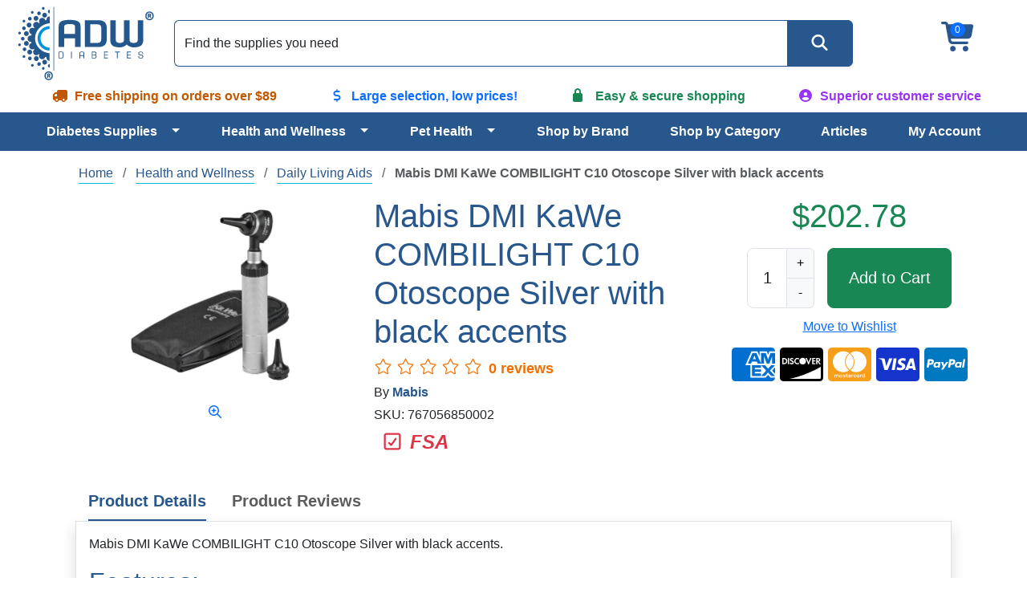

--- FILE ---
content_type: text/html; charset=utf-8
request_url: https://www.adwdiabetes.com/product/11791/mabis-dmi-kawe-combilight-c10-otoscope-silver
body_size: 17713
content:
<!DOCTYPE html>
<html data-bs-theme="light" lang="en">
<head id="ctl00_cataloghead">
    <script type="bdb16d9e68fca15f4cdf6ce0-text/javascript">(function(w,d,s,l,i){w[l]=w[l]||[];w[l].push({'gtm.start':
    new Date().getTime(),event:'gtm.js'});var f=d.getElementsByTagName(s)[0],
    j=d.createElement(s),dl=l!='dataLayer'?'&l='+l:'';j.async=true;j.src=
    'https://www.googletagmanager.com/gtm.js?id='+i+dl;f.parentNode.insertBefore(j,f);
    })(window, document, 'script', 'dataLayer', 'GTM-W9X4WB');</script>
    <meta http-equiv="Content-Type" content="text/html; charset=UTF-8" /><meta http-equiv="x-dns-prefetch-control" content="on" /><meta name="viewport" content="width=device-width, initial-scale=1" /><meta name="theme-color" content="#27578C" /><meta name="msapplication-navbutton-color" content="#27578C" /><meta name="apple-mobile-web-app-status-bar-style" content="#27578C" /><link rel="dns-prefetch" href="https://ajax.googleapis.com" /><link rel="dns-prefetch" href="https://www.googletagmanager.com/" /><link rel="shortcut icon" href="/favicon.ico" type="image/x-icon" />
    <link rel="canonical" href="https://www.adwdiabetes.com/product/11791/mabis-dmi-kawe-combilight-c10-otoscope-silver" />
    <meta name="description" content="Shop quality Mabis DMI KaWe COMBILIGHT C10 Otoscope Silver with black accents online. Get excellent customer service and safe shopping, we are your daily living aids experts." />
    <meta property="og:title" content="Mabis DMI KaWe COMBILIGHT C10 Otoscope Silver with black accents | ADW Diabetes" />
    <meta property="og:description" content="Shop quality Mabis DMI KaWe COMBILIGHT C10 Otoscope Silver with black accents online. Get excellent customer service and safe shopping, we are your daily living aids experts." />
    <meta name="og:image" content="https://www.adwdiabetes.com/images/mabis-767056850002.jpg" />
    <link rel="preload" fetchpriority="high" as="image" href="https://www.adwdiabetes.com/images/mabis-767056850002.jpg" /><title>
	Mabis DMI KaWe COMBILIGHT C10 Otoscope Silver with black accents | ADW Diabetes
</title><link rel="stylesheet" type="text/css" href="/combres.axd/ADWCoreCSS/1238995245/"/>
    <script src="https://ajax.googleapis.com/ajax/libs/jquery/3.7.1/jquery.min.js" type="bdb16d9e68fca15f4cdf6ce0-text/javascript"></script>
    <script defer src="https://kit.fontawesome.com/fc7f930b7c.js" crossorigin="anonymous" type="bdb16d9e68fca15f4cdf6ce0-text/javascript"></script>
    <script defer type="bdb16d9e68fca15f4cdf6ce0-text/javascript" src="//cdn.nextopia.net/v1.5.1/dc1182575ea7e201dc9f9b0e18b1975d.js"></script>
    <script defer src="https://cdn.jsdelivr.net/npm/bootstrap@5.3.2/dist/js/bootstrap.bundle.min.js" integrity="sha384-C6RzsynM9kWDrMNeT87bh95OGNyZPhcTNXj1NW7RuBCsyN/o0jlpcV8Qyq46cDfL" crossorigin="anonymous" type="bdb16d9e68fca15f4cdf6ce0-text/javascript"></script>
    <script type="bdb16d9e68fca15f4cdf6ce0-text/javascript">$(document).ready(function () {  var flushsupported = '1'; if(typeof endofdocument=='undefined' ){flushsupported='0';} $.post("/widgets-store/setHtmlFlushFlag/" + flushsupported, function () {    if (flushsupported == '0')        window.location.reload(); }); }); </script> </head>
<body>
    <noscript><iframe src="https://www.googletagmanager.com/ns.html?id=GTM-W9X4WB" height="0" width="0" style="display:none;visibility:hidden"></iframe></noscript>
    <script type="bdb16d9e68fca15f4cdf6ce0-text/javascript">
        var tempvar="checking";
        var mc_ThemeBase = "/Templates/ADW/";
        var prdoverlay = null;
        var IsFloatingCartEnabled = 'False';
        var protocol = window.location.protocol;
        var hostName = window.location.host;
        var homeUrl = "/";
        var shoppingcartUrl = "/cart/shoppingcart";
        var fastchkoutUrl = "https://www.adwdiabetes.com/widgets-checkout/securedcheckout";
        var loginurl = 'https://www.adwdiabetes.com/account/login?returnurl={0}';
        var Theme = "ADW";
        var hdnB2BModeValue = 'False';
        var hdnCheckIsUserRegistered = 'False';
        var hdnGetRedirectURL = 'https://www.adwdiabetes.com/account/login';
        var allowbackorder = "False";
        var Minitemplate = false;
        var undefined; 
        var useSavedajaxWidgetList = false;
        var themeimagesurl = "/" + "Templates/" + "ADW" + "/images/";
        var shoppingcartactionurl = 'https://www.adwdiabetes.com/cart/';
        var currentlyeditingtemplate = "";
        var templatetypeid = "";
        var ajaxWidgetList = [];
        var ajaxWidgetList_early = [];
        var ignify = {};
        var alternateimagescount = 4; 
        var alternateimagesverticle = false; 
        var customerwhoboughtcount = 4;
        var recentlyviewedrecommendationscount = 2;
        var starratingwidth = 14;
        var floatingcartviewname = "html_cartmini";
        var floatingcartcontrollermethodname = "gethtml_cartmini";
        var floatingcartpositiontop = "5%";
        var floatingcartpositionleft = "62%";
        var compareviewname = "html_viewcomparison2";
        var compareviewlaunch = "window";
        var quickviewwidth = "765";
        var quickviewheight = "460";
        var autocompleteurl = "/store/autocomplete?autocompletecount=15";
        var googleanalyticsid = ""; 
        var gatracingmode = "NONE";
        var newarrivaldays = "30"; 
        var multichannelbrowsing = "0";
        var isfileuploadenabled = 'true';
        var GoogleShoppingId = "";
    </script>
    <script type="bdb16d9e68fca15f4cdf6ce0-text/javascript" src="/combres.axd/frameworkJS/-1727061116/"></script>
    <script type="bdb16d9e68fca15f4cdf6ce0-text/javascript" src="/combres.axd/AjaxUiJS/789873448/"></script>
    <div class="container-fluid p-0">
        
<header>
    <div class="align-items-center d-flex flex-wrap justify-content-between text-center">
        <div class="col-6 col-md-2 logo order-0 p-1">
<a href="/" class="navbar-brand d-lg-block"><img src="/images/adw-logo.svg" alt="ADW Diabetes - Your Diabetic Supplies Superstore!" height="100" width="186" /></a></div>
        <div class="col-3 col-md-2 d-flex justify-content-end justify-content-xl-center order-1 order-md-2">
<div class="cartlinks fa-3x"><span class="basket fa-layers fa-fw"><i class="fa-solid fa-cart-shopping fa-xs" aria-hidden="true"></i><span class="fa-layers-counter fa-layers-top-right">0</span></span></div>
<script type="bdb16d9e68fca15f4cdf6ce0-text/javascript">
    function cartUpdate() {}
    function ltkUpdate() {
        cartUpdate();
        _ltk.SCA.Submit();
;
    }
    $(document).ready(function () {
        $(".basket").click(function () {
            ignify_cart_view_js.continuecheckout();
        });
        (function (d) { if (typeof _ltk == "undefined") { if (document.addEventListener) document.addEventListener("ltkAsyncListener", function () { _ltk_util.ready(d) }); else { e = document.documentElement; e.ltkAsyncProperty = 0; e.attachEvent("onpropertychange", function (e) { if (e.propertyName == "ltkAsyncProperty") { _ltk_util.ready(d) } }) } } else { _ltk_util.ready(d) } })(function () {
            _ltk.SCA.ClearCart();
        });
    });
</script></div>
        <nav class="col-3 col-md-2 col-xl-12 navbar navbar-expand-xl order-2 order-xl-3 p-1" aria-label="Main menu navigation">
<div class="container-fluid justify-content-end">
    <button class="navbar-toggler" type="button" data-bs-toggle="offcanvas" data-bs-target="#main-menu" aria-controls="main-menu" aria-label="Open Menu">
        <span data-bs-target="#main-menu"><i class="fa-solid fa-bars"></i></span>
    </button>
    <div class="offcanvas offcanvas-end" tabindex="-1" id="main-menu" aria-label="Main Menu">
        <div class="offcanvas-header pb-0 text-end">
            <button type="button" class="btn-close btn-close-white" data-bs-dismiss="offcanvas" aria-label="Close"></button>
        </div>
        <div class="offcanvas-body text-start">
            <ul class="flex-grow-1 justify-content-lg-evenly navbar-nav" role="menu">
                <li class="btn-group dropdown nav-item" role="presentation">
                    <a href="/category/diabetes-supplies" class="btn nav-link text-start w-100" id="c_338" role="menuitem">Diabetes Supplies</a>
                    <button type="button" class="btn dropdown-toggle dropdown-toggle-split" data-bs-toggle="dropdown" data-bs-auto-close="outside" aria-expanded="false" aria-haspopup="true" role="menuitem"><span class="visually-hidden">Toggle Dropdown</span></button>
                    <ul class="dropdown-menu py-0 shadow" role="menuitem" aria-labelledby="c_338">
                        <li role="presentation"><a href="/category/diabetic-test-strips" class="dropdown-item" role="menuitem">Diabetic Test Strips</a></li>
                        <li class="btn-group dropdown dropdown-submenu dropend" role="presentation">
                            <a href="/category/insulin-pump-supplies" class="dropdown-item text-start w-100" id="c_65" role="menuitem">Insulin Pump Supplies</a>
                            <button type="button" class="btn dropdown-toggle dropdown-toggle-split py-0" data-bs-toggle="dropdown" data-bs-auto-close="outside" aria-expanded="false" aria-haspopup="true" role="menuitem"><span class="visually-hidden">Toggle Dropdown</span></button>
                            <ul class="dropdown-menu py-0 shadow" role="menuitem" aria-labelledby="c_338">
                                <li role="presentation"><a href="/category/cartridges-reservoirs" class="dropdown-item" role="menuitem">Cartridges / Reservoirs</a></li>
                                <li role="presentation"><a href="/category/infusion-sets" class="dropdown-item" role="menuitem">Insulin Pump Infusion Sets</a></li>
                                <li role="presentation"><a href="/category/insulin-pump-accessories" class="dropdown-item" role="menuitem">Insulin Pump Accessories</a></li>
                                <li role="presentation"><a href="/category/skin-prep" class="dropdown-item" role="menuitem">Skin Prep</a></li>
                            </ul>
                        </li>
                        <li role="presentation"><a href="/category/glucose-meters" class="dropdown-item" role="menuitem">Glucose Monitor Kits</a></li>
                        <li role="presentation"><a href="/category/continuous-glucose-monitoring" class="dropdown-item" role="menuitem">Continuous Glucose Monitoring</a></li>
                        <li class="btn-group dropdown dropdown-submenu dropend" role="presentation">
                            <a href="/category/syringes" class="dropdown-item text-start w-100" id="c_88" role="menuitem">Syringes</a>
                            <button type="button" class="btn dropdown-toggle dropdown-toggle-split py-0" data-bs-toggle="dropdown" data-bs-auto-close="outside" aria-expanded="false" aria-haspopup="true" role="menuitem"><span class="visually-hidden">Toggle Dropdown</span></button>
                            <ul class="dropdown-menu py-0 shadow" role="menuitem" aria-labelledby="c_338">
                                <li role="presentation"><a href="/category/insulin-syringe-accessories" class="dropdown-item" role="menuitem">Insulin Syringe Accessories</a></li>
                                <li role="presentation"><a href="/category/insulin-syringes" class="dropdown-item" role="menuitem">Insulin Syringes</a></li>
                                <li role="presentation"><a href="/category/safety-syringes" class="dropdown-item" role="menuitem">Safety Syringes</a></li>
                                <li role="presentation"><a href="/category/syringe-specials-combos" class="dropdown-item" role="menuitem">Syringe Specials & Combos</a></li>
                            </ul>
                        </li>
                        <li role="presentation"><a href="/category/glucose-control-solution" class="dropdown-item" role="menuitem">Control Solution</a></li>
                        <li class="btn-group dropdown dropdown-submenu dropend" role="presentation">
                            <a href="/category/diabetic-foot-care" class="dropdown-item text-start w-100" id="c_27" role="menuitem">Diabetic Foot Care</a>
                            <button type="button" class="btn dropdown-toggle dropdown-toggle-split py-0" data-bs-toggle="dropdown" data-bs-auto-close="outside" aria-expanded="false" aria-haspopup="true" role="menuitem"><span class="visually-hidden">Toggle Dropdown</span></button>
                            <ul class="dropdown-menu py-0 shadow" role="menuitem" aria-labelledby="c_338">
                                <li role="presentation"><a href="/category/diabetic-foot-care-accessories" class="dropdown-item" role="menuitem">Diabetic Foot Care Accessories</a></li>
                                <li role="presentation"><a href="/category/diabetic-socks" class="dropdown-item" role="menuitem">Diabetic Socks</a></li>
                            </ul>
                        </li>
                        <li role="presentation"><a href="/category/a1c-test" class="dropdown-item" role="menuitem">A1C Testing Supplies</a></li>
                        <li class="btn-group dropdown dropdown-submenu dropend" role="presentation">
                            <a href="/category/diabetic-teaching-tools" class="dropdown-item text-start w-100" id="c_162" role="menuitem">Diabetic Teaching Tools</a>
                            <button type="button" class="btn dropdown-toggle dropdown-toggle-split py-0" data-bs-toggle="dropdown" data-bs-auto-close="outside" aria-expanded="false" aria-haspopup="true" role="menuitem"><span class="visually-hidden">Toggle Dropdown</span></button>
                            <ul class="dropdown-menu py-0 shadow" role="menuitem" aria-labelledby="c_338">
                                <li role="presentation"><a href="/category/portion-control-plates" class="dropdown-item" role="menuitem">Portion Control Plates</a></li>
                            </ul>
                        </li>
                        <li role="presentation"><a href="/category/glucose-products" class="dropdown-item" role="menuitem">Glucose Products</a></li>
                        <li class="btn-group dropdown dropdown-submenu dropend" role="presentation">
                            <a href="/category/insulin-coolers" class="dropdown-item text-start w-100" id="c_64" role="menuitem">Insulin Coolers</a>
                            <button type="button" class="btn dropdown-toggle dropdown-toggle-split py-0" data-bs-toggle="dropdown" data-bs-auto-close="outside" aria-expanded="false" aria-haspopup="true" role="menuitem"><span class="visually-hidden">Toggle Dropdown</span></button>
                            <ul class="dropdown-menu py-0 shadow" role="menuitem" aria-labelledby="c_338">
                                <li role="presentation"><a href="/category/diabetic-wallets" class="dropdown-item" role="menuitem">Diabetic Wallets</a></li>
                                <li role="presentation"><a href="/category/coolers" class="dropdown-item" role="menuitem">Coolers</a></li>
                            </ul>
                        </li>
                        <li role="presentation"><a href="/category/insulin-pumps" class="dropdown-item" role="menuitem">Insulin Pumps</a></li>
                        <li class="btn-group dropdown dropdown-submenu dropend" role="presentation">
                            <a href="/category/lancets-devices" class="dropdown-item text-start w-100" id="c_76" role="menuitem">Lancets & Devices</a>
                            <button type="button" class="btn dropdown-toggle dropdown-toggle-split py-0" data-bs-toggle="dropdown" data-bs-auto-close="outside" aria-expanded="false" aria-haspopup="true" role="menuitem"><span class="visually-hidden">Toggle Dropdown</span></button>
                            <ul class="dropdown-menu py-0 shadow" role="menuitem" aria-labelledby="c_338">
                                <li role="presentation"><a href="/category/lancets" class="dropdown-item" role="menuitem">Lancets</a></li>
                                <li role="presentation"><a href="/category/lancing-devices" class="dropdown-item" role="menuitem">Lancing Devices</a></li>
                                <li role="presentation"><a href="/category/safety-lancets" class="dropdown-item" role="menuitem">Safety Lancets</a></li>
                            </ul>
                        </li>
                        <li role="presentation"><a href="/category/neuropathy" class="dropdown-item" role="menuitem">Neuropathy</a></li>
                        <li role="presentation"><a href="/category/sharps-waste-disposal" class="dropdown-item" role="menuitem">Sharps & Waste Disposal</a></li>
                        <li class="btn-group dropdown dropdown-submenu dropend" role="presentation">
                            <a href="/category/pen-needles-pens" class="dropdown-item text-start w-100" id="c_193" role="menuitem">Pen Needles / Pens</a>
                            <button type="button" class="btn dropdown-toggle dropdown-toggle-split py-0" data-bs-toggle="dropdown" data-bs-auto-close="outside" aria-expanded="false" aria-haspopup="true" role="menuitem"><span class="visually-hidden">Toggle Dropdown</span></button>
                            <ul class="dropdown-menu py-0 shadow" role="menuitem" aria-labelledby="c_338">
                                <li role="presentation"><a href="/category/insulin-pens" class="dropdown-item" role="menuitem">Insulin Pens</a></li>
                                <li role="presentation"><a href="/category/pen-needles" class="dropdown-item" role="menuitem">Insulin Pen Needles</a></li>
                                <li role="presentation"><a href="/category/safety-pen-needles" class="dropdown-item" role="menuitem">Safety Pen Needles</a></li>
                            </ul>
                        </li>
                        <li class="btn-group dropdown dropdown-submenu dropend" role="presentation">
                            <a href="/category/specials-combos" class="dropdown-item text-start w-100" id="c_120" role="menuitem">Specials & Combos</a>
                            <button type="button" class="btn dropdown-toggle dropdown-toggle-split py-0" data-bs-toggle="dropdown" data-bs-auto-close="outside" aria-expanded="false" aria-haspopup="true" role="menuitem"><span class="visually-hidden">Toggle Dropdown</span></button>
                            <ul class="dropdown-menu py-0 shadow" role="menuitem" aria-labelledby="c_338">
                                <li role="presentation"><a href="/category/free-meter-deals" class="dropdown-item" role="menuitem">FREE Meter Deals</a></li>
                                <li role="presentation"><a href="/category/value-packs" class="dropdown-item" role="menuitem">Value Packs</a></li>
                                <li role="presentation"><a href="/category/50ct-combos" class="dropdown-item" role="menuitem">50ct Combos</a></li>
                                <li role="presentation"><a href="/category/100ct-combos" class="dropdown-item" role="menuitem">100ct Combos</a></li>
                            </ul>
                        </li>
                        <li class="btn-group dropdown dropdown-submenu dropend" role="presentation">
                            <a href="/category/testing-accessories" class="dropdown-item text-start w-100" id="c_124" role="menuitem">Diabetic Testing Accessories</a>
                            <button type="button" class="btn dropdown-toggle dropdown-toggle-split py-0" data-bs-toggle="dropdown" data-bs-auto-close="outside" aria-expanded="false" aria-haspopup="true" role="menuitem"><span class="visually-hidden">Toggle Dropdown</span></button>
                            <ul class="dropdown-menu py-0 shadow" role="menuitem" aria-labelledby="c_338">
                                <li role="presentation"><a href="/category/batteries" class="dropdown-item" role="menuitem">Batteries</a></li>
                                <li role="presentation"><a href="/category/diabetes-log-books" class="dropdown-item" role="menuitem">Diabetes Log Books</a></li>
                            </ul>
                        </li>
                        <li role="presentation"><a href="/category/urine-test-strips" class="dropdown-item" role="menuitem">Urinalysis Test Strips</a></li>
                    </ul>
                </li>
                <li class="btn-group dropdown nav-item" role="presentation">
                    <a href="/category/health-wellness" class="btn nav-link text-start w-100" id="c_339" role="menuitem">Health and Wellness</a>
                    <button type="button" class="btn dropdown-toggle dropdown-toggle-split" data-bs-toggle="dropdown" data-bs-auto-close="outside" aria-expanded="false" aria-haspopup="true" role="menuitem"><span class="visually-hidden">Toggle Dropdown</span></button>
                    <ul class="dropdown-menu py-0 shadow" role="menuitem" aria-labelledby="c_339">
                        <li class="btn-group dropdown dropdown-submenu dropend" role="presentation">
                            <a href="/category/home-medical-equipment" class="dropdown-item text-start w-100" id="c_34" role="menuitem">Home Medical Equipment</a>
                            <button type="button" class="btn dropdown-toggle dropdown-toggle-split py-0" data-bs-toggle="dropdown" data-bs-auto-close="outside" aria-expanded="false" aria-haspopup="true" role="menuitem"><span class="visually-hidden">Toggle Dropdown</span></button>
                            <ul class="dropdown-menu py-0 shadow" role="menuitem" aria-labelledby="c_339">
                                <li role="presentation"><a href="/category/bath-seats" class="dropdown-item" role="menuitem">Bath Seats</a></li>
                                <li role="presentation"><a href="/category/bedding" class="dropdown-item" role="menuitem">Bedding</a></li>
                                <li role="presentation"><a href="/category/commode-accessories" class="dropdown-item" role="menuitem">Commode Accessories</a></li>
                                <li role="presentation"><a href="/category/crutches" class="dropdown-item" role="menuitem">Crutches</a></li>
                                <li role="presentation"><a href="/category/medical-furniture" class="dropdown-item" role="menuitem">Medical Furniture</a></li>
                                <li role="presentation"><a href="/category/physical-therapy-products" class="dropdown-item" role="menuitem">Physical Therapy Products</a></li>
                                <li role="presentation"><a href="/category/pillows-wedges-rolls" class="dropdown-item" role="menuitem">Pillows, Wedges, Rolls</a></li>
                                <li role="presentation"><a href="/category/raised-toilet-seat" class="dropdown-item" role="menuitem">Raised Toilet Seat</a></li>
                                <li role="presentation"><a href="/category/rollators" class="dropdown-item" role="menuitem">Rollators</a></li>
                                <li role="presentation"><a href="/category/seat-cushions" class="dropdown-item" role="menuitem">Seat Cushions</a></li>
                                <li role="presentation"><a href="/category/sphygmomanometers" class="dropdown-item" role="menuitem">Sphygmomanometers</a></li>
                                <li role="presentation"><a href="/category/stethoscope-kits" class="dropdown-item" role="menuitem">Stethoscope Kits</a></li>
                                <li role="presentation"><a href="/category/stethoscopes" class="dropdown-item" role="menuitem">Stethoscopes</a></li>
                                <li role="presentation"><a href="/category/transport-chairs" class="dropdown-item" role="menuitem">Transport Chairs</a></li>
                                <li role="presentation"><a href="/category/tub-shower-accessories" class="dropdown-item" role="menuitem">Tub/Shower Accessories</a></li>
                                <li role="presentation"><a href="/category/walker-accessories" class="dropdown-item" role="menuitem">Walker Accessories</a></li>
                                <li role="presentation"><a href="/category/walkers" class="dropdown-item" role="menuitem">Walkers</a></li>
                                <li role="presentation"><a href="/category/walking-cane-accessories" class="dropdown-item" role="menuitem">Walking Cane Accessories</a></li>
                                <li role="presentation"><a href="/category/walking-canes" class="dropdown-item" role="menuitem">Walking Canes</a></li>
                                <li role="presentation"><a href="/category/wheelchair-accessories" class="dropdown-item" role="menuitem">Wheelchair Accessories</a></li>
                                <li role="presentation"><a href="/category/wheelchair-cushions" class="dropdown-item" role="menuitem">Wheelchair Cushions</a></li>
                                <li role="presentation"><a href="/category/wheelchairs" class="dropdown-item" role="menuitem">Wheelchairs</a></li>
                            </ul>
                        </li>
                        <li role="presentation"><a href="/category/at-home-test-kits" class="dropdown-item" role="menuitem">At Home Test Kits</a></li>
                        <li role="presentation"><a href="/category/baby-formula" class="dropdown-item" role="menuitem">Baby Formula</a></li>
                        <li class="btn-group dropdown dropdown-submenu dropend" role="presentation">
                            <a href="/category/blood-pressure-monitors" class="dropdown-item text-start w-100" id="c_4" role="menuitem">Blood Pressure Monitors</a>
                            <button type="button" class="btn dropdown-toggle dropdown-toggle-split py-0" data-bs-toggle="dropdown" data-bs-auto-close="outside" aria-expanded="false" aria-haspopup="true" role="menuitem"><span class="visually-hidden">Toggle Dropdown</span></button>
                            <ul class="dropdown-menu py-0 shadow" role="menuitem" aria-labelledby="c_339">
                                <li role="presentation"><a href="/category/blood-pressure-monitor-accessories" class="dropdown-item" role="menuitem">Blood Pressure Monitor Accessories</a></li>
                                <li role="presentation"><a href="/category/arm-blood-pressure-monitors" class="dropdown-item" role="menuitem">Arm Blood Pressure Monitors</a></li>
                                <li role="presentation"><a href="/category/automatic-blood-pressure-monitors" class="dropdown-item" role="menuitem">Automatic Blood Pressure Monitors</a></li>
                                <li role="presentation"><a href="/category/blood-pressure-cuffs" class="dropdown-item" role="menuitem">Blood Pressure Cuffs</a></li>
                                <li role="presentation"><a href="/category/wrist-blood-pressure-monitors" class="dropdown-item" role="menuitem">Wrist Blood Pressure Monitors</a></li>
                            </ul>
                        </li>
                        <li class="btn-group dropdown dropdown-submenu dropend" role="presentation">
                            <a href="/category/catheters" class="dropdown-item text-start w-100" id="c_152" role="menuitem">Catheters</a>
                            <button type="button" class="btn dropdown-toggle dropdown-toggle-split py-0" data-bs-toggle="dropdown" data-bs-auto-close="outside" aria-expanded="false" aria-haspopup="true" role="menuitem"><span class="visually-hidden">Toggle Dropdown</span></button>
                            <ul class="dropdown-menu py-0 shadow" role="menuitem" aria-labelledby="c_339">
                                <li role="presentation"><a href="/category/catheter-accessories" class="dropdown-item" role="menuitem">Catheter Accessories</a></li>
                                <li role="presentation"><a href="/category/female-catheters" class="dropdown-item" role="menuitem">Female Catheters</a></li>
                                <li role="presentation"><a href="/category/male-external-catheters" class="dropdown-item" role="menuitem">External Male Catheters</a></li>
                                <li role="presentation"><a href="/category/male-intermittent-catheters" class="dropdown-item" role="menuitem">Intermittent Male Catheters</a></li>
                                <li role="presentation"><a href="/category/pediatric-catheters" class="dropdown-item" role="menuitem">Pediatric Catheters</a></li>
                            </ul>
                        </li>
                        <li class="btn-group dropdown dropdown-submenu dropend" role="presentation">
                            <a href="/category/cpap" class="dropdown-item text-start w-100" id="c_286" role="menuitem">CPAP</a>
                            <button type="button" class="btn dropdown-toggle dropdown-toggle-split py-0" data-bs-toggle="dropdown" data-bs-auto-close="outside" aria-expanded="false" aria-haspopup="true" role="menuitem"><span class="visually-hidden">Toggle Dropdown</span></button>
                            <ul class="dropdown-menu py-0 shadow" role="menuitem" aria-labelledby="c_339">
                                <li role="presentation"><a href="/category/cpap-cleaning-products" class="dropdown-item" role="menuitem">CPAP Cleaning Products</a></li>
                                <li role="presentation"><a href="/category/cpap-headgear" class="dropdown-item" role="menuitem">CPAP Headgear</a></li>
                                <li role="presentation"><a href="/category/cpap-headgear-accessories" class="dropdown-item" role="menuitem">CPAP Headgear Accessories</a></li>
                                <li role="presentation"><a href="/category/cpap-humidifiers-parts" class="dropdown-item" role="menuitem">CPAP Humidifiers & Parts</a></li>
                                <li role="presentation"><a href="/category/cpap-machine-accessories" class="dropdown-item" role="menuitem">CPAP Machine Accessories</a></li>
                                <li role="presentation"><a href="/category/cpap-masks" class="dropdown-item" role="menuitem">CPAP Masks</a></li>
                                <li role="presentation"><a href="/category/cpap-mask-accessories" class="dropdown-item" role="menuitem">CPAP Mask Accessories</a></li>
                            </ul>
                        </li>
                        <li role="presentation"><a href="/category/daily-living-aids" class="dropdown-item" role="menuitem">Daily Living Aids</a></li>
                        <li role="presentation"><a href="/category/dietary-supplements" class="dropdown-item" role="menuitem">Dietary Supplement</a></li>
                        <li class="btn-group dropdown dropdown-submenu dropend" role="presentation">
                            <a href="/category/enteral-feeding" class="dropdown-item text-start w-100" id="c_311" role="menuitem">Enteral Feeding</a>
                            <button type="button" class="btn dropdown-toggle dropdown-toggle-split py-0" data-bs-toggle="dropdown" data-bs-auto-close="outside" aria-expanded="false" aria-haspopup="true" role="menuitem"><span class="visually-hidden">Toggle Dropdown</span></button>
                            <ul class="dropdown-menu py-0 shadow" role="menuitem" aria-labelledby="c_339">
                                <li role="presentation"><a href="/category/feeding-bags-sets" class="dropdown-item" role="menuitem">Feeding Bags & Sets</a></li>
                                <li role="presentation"><a href="/category/feeding-pump-accessories" class="dropdown-item" role="menuitem">Feeding Pump Accessories</a></li>
                                <li role="presentation"><a href="/category/feeding-tube-accessories" class="dropdown-item" role="menuitem">Feeding Tube Accessories</a></li>
                                <li role="presentation"><a href="/category/feeding-tubes" class="dropdown-item" role="menuitem">Feeding Tubes</a></li>
                                <li role="presentation"><a href="/category/nutrition-child" class="dropdown-item" role="menuitem">Nutrition - Child</a></li>
                                <li role="presentation"><a href="/category/nutrition-supplemental" class="dropdown-item" role="menuitem">Nutrition - Supplemental</a></li>
                            </ul>
                        </li>
                        <li class="btn-group dropdown dropdown-submenu dropend" role="presentation">
                            <a href="/category/health-monitors" class="dropdown-item text-start w-100" id="c_50" role="menuitem">Health Monitors</a>
                            <button type="button" class="btn dropdown-toggle dropdown-toggle-split py-0" data-bs-toggle="dropdown" data-bs-auto-close="outside" aria-expanded="false" aria-haspopup="true" role="menuitem"><span class="visually-hidden">Toggle Dropdown</span></button>
                            <ul class="dropdown-menu py-0 shadow" role="menuitem" aria-labelledby="c_339">
                                <li role="presentation"><a href="/category/pulse-oximeters" class="dropdown-item" role="menuitem">Pulse Oximeters</a></li>
                                <li role="presentation"><a href="/category/thermometers" class="dropdown-item" role="menuitem">Thermometers</a></li>
                            </ul>
                        </li>
                        <li class="btn-group dropdown dropdown-submenu dropend" role="presentation">
                            <a href="/category/foot-care" class="dropdown-item text-start w-100" id="c_299" role="menuitem">Diabetes Foot Care</a>
                            <button type="button" class="btn dropdown-toggle dropdown-toggle-split py-0" data-bs-toggle="dropdown" data-bs-auto-close="outside" aria-expanded="false" aria-haspopup="true" role="menuitem"><span class="visually-hidden">Toggle Dropdown</span></button>
                            <ul class="dropdown-menu py-0 shadow" role="menuitem" aria-labelledby="c_339">
                                <li role="presentation"><a href="/category/cushions-liners" class="dropdown-item" role="menuitem">Cushions & Liners</a></li>
                                <li role="presentation"><a href="/category/corn-callus-bunions" class="dropdown-item" role="menuitem">Corn, Callus, Bunions</a></li>
                                <li role="presentation"><a href="/category/orthotics-supports" class="dropdown-item" role="menuitem">Orthotics & Supports</a></li>
                                <li role="presentation"><a href="/category/padding" class="dropdown-item" role="menuitem">Padding</a></li>
                                <li role="presentation"><a href="/category/toes" class="dropdown-item" role="menuitem">Toes</a></li>
                                <li role="presentation"><a href="/category/socks" class="dropdown-item" role="menuitem">Socks</a></li>
                            </ul>
                        </li>
                        <li class="btn-group dropdown dropdown-submenu dropend" role="presentation">
                            <a href="/category/incontinence-products" class="dropdown-item text-start w-100" id="c_55" role="menuitem">Incontinence Products</a>
                            <button type="button" class="btn dropdown-toggle dropdown-toggle-split py-0" data-bs-toggle="dropdown" data-bs-auto-close="outside" aria-expanded="false" aria-haspopup="true" role="menuitem"><span class="visually-hidden">Toggle Dropdown</span></button>
                            <ul class="dropdown-menu py-0 shadow" role="menuitem" aria-labelledby="c_339">
                                <li role="presentation"><a href="/category/adult-briefs" class="dropdown-item" role="menuitem">Adult Briefs</a></li>
                                <li role="presentation"><a href="/category/baby-diapers" class="dropdown-item" role="menuitem">Baby Diapers</a></li>
                                <li role="presentation"><a href="/category/wipes" class="dropdown-item" role="menuitem">Wipes</a></li>
                                <li role="presentation"><a href="/category/incontinence-cream" class="dropdown-item" role="menuitem">Incontinence Cream</a></li>
                                <li role="presentation"><a href="/category/incontinence-guards" class="dropdown-item" role="menuitem">Incontinence Guards</a></li>
                                <li role="presentation"><a href="/category/incontinence-liners" class="dropdown-item" role="menuitem">Incontinence Liners</a></li>
                                <li role="presentation"><a href="/category/incontinence-pads" class="dropdown-item" role="menuitem">Incontinence Pads</a></li>
                                <li role="presentation"><a href="/category/incontinence-pants" class="dropdown-item" role="menuitem">Incontinence Pants</a></li>
                                <li role="presentation"><a href="/category/incontinence-underpads" class="dropdown-item" role="menuitem">Incontinence Underpads</a></li>
                                <li role="presentation"><a href="/category/incontinence-underwear" class="dropdown-item" role="menuitem">Incontinence Underwear</a></li>
                            </ul>
                        </li>
                        <li class="btn-group dropdown dropdown-submenu dropend" role="presentation">
                            <a href="/category/mens-health" class="dropdown-item text-start w-100" id="c_78" role="menuitem">Men's Health</a>
                            <button type="button" class="btn dropdown-toggle dropdown-toggle-split py-0" data-bs-toggle="dropdown" data-bs-auto-close="outside" aria-expanded="false" aria-haspopup="true" role="menuitem"><span class="visually-hidden">Toggle Dropdown</span></button>
                            <ul class="dropdown-menu py-0 shadow" role="menuitem" aria-labelledby="c_339">
                                <li role="presentation"><a href="/category/mens-health-accessories" class="dropdown-item" role="menuitem">Men's Health Accessories</a></li>
                                <li role="presentation"><a href="/category/device-replacement-parts" class="dropdown-item" role="menuitem">Device Replacement Parts</a></li>
                                <li role="presentation"><a href="/category/lubricants" class="dropdown-item" role="menuitem">Lubricants</a></li>
                                <li role="presentation"><a href="/category/tension-systems" class="dropdown-item" role="menuitem">Tension Systems</a></li>
                                <li role="presentation"><a href="/category/vacuum-erection-device" class="dropdown-item" role="menuitem">Vacuum Erection Device</a></li>
                            </ul>
                        </li>
                        <li role="presentation"><a href="/category/oral-healthcare" class="dropdown-item" role="menuitem">Oral Healthcare</a></li>
                        <li class="btn-group dropdown dropdown-submenu dropend" role="presentation">
                            <a href="/category/ostomy-supplies" class="dropdown-item text-start w-100" id="c_92" role="menuitem">Ostomy Supplies</a>
                            <button type="button" class="btn dropdown-toggle dropdown-toggle-split py-0" data-bs-toggle="dropdown" data-bs-auto-close="outside" aria-expanded="false" aria-haspopup="true" role="menuitem"><span class="visually-hidden">Toggle Dropdown</span></button>
                            <ul class="dropdown-menu py-0 shadow" role="menuitem" aria-labelledby="c_339">
                                <li role="presentation"><a href="/category/ostomy-accessories" class="dropdown-item" role="menuitem">Ostomy Accessories</a></li>
                                <li role="presentation"><a href="/category/ostomy-pouch" class="dropdown-item" role="menuitem">Ostomy Pouch</a></li>
                                <li role="presentation"><a href="/category/personal-care" class="dropdown-item" role="menuitem">Personal Care</a></li>
                                <li role="presentation"><a href="/category/skin-barriers-wafers" class="dropdown-item" role="menuitem">Skin Barriers / Wafers</a></li>
                            </ul>
                        </li>
                        <li class="btn-group dropdown dropdown-submenu dropend" role="presentation">
                            <a href="/category/otc-pharmacy-items" class="dropdown-item text-start w-100" id="c_97" role="menuitem">OTC Pharmacy Items</a>
                            <button type="button" class="btn dropdown-toggle dropdown-toggle-split py-0" data-bs-toggle="dropdown" data-bs-auto-close="outside" aria-expanded="false" aria-haspopup="true" role="menuitem"><span class="visually-hidden">Toggle Dropdown</span></button>
                            <ul class="dropdown-menu py-0 shadow" role="menuitem" aria-labelledby="c_339">
                                <li role="presentation"><a href="/category/otc-accessories" class="dropdown-item" role="menuitem">OTC Accessories</a></li>
                                <li role="presentation"><a href="/category/kinesio-tape" class="dropdown-item" role="menuitem">Kinesio Tape</a></li>
                                <li role="presentation"><a href="/category/cough-cold" class="dropdown-item" role="menuitem">Cough & Cold</a></li>
                                <li role="presentation"><a href="/category/cream-lotion" class="dropdown-item" role="menuitem">Cream / Lotion</a></li>
                                <li role="presentation"><a href="/category/medical-gloves" class="dropdown-item" role="menuitem">Medical Gloves</a></li>
                                <li role="presentation"><a href="/category/pain-fever" class="dropdown-item" role="menuitem">Pain & Fever</a></li>
                                <li role="presentation"><a href="/category/vitamins-supplements" class="dropdown-item" role="menuitem">Vitamins & Supplements</a></li>
                                <li role="presentation"><a href="/category/compression-garments" class="dropdown-item" role="menuitem">Compression Garments</a></li>
                            </ul>
                        </li>
                        <li class="btn-group dropdown dropdown-submenu dropend" role="presentation">
                            <a href="/category/professional-products" class="dropdown-item text-start w-100" id="c_203" role="menuitem">Professional Products</a>
                            <button type="button" class="btn dropdown-toggle dropdown-toggle-split py-0" data-bs-toggle="dropdown" data-bs-auto-close="outside" aria-expanded="false" aria-haspopup="true" role="menuitem"><span class="visually-hidden">Toggle Dropdown</span></button>
                            <ul class="dropdown-menu py-0 shadow" role="menuitem" aria-labelledby="c_339">
                                <li role="presentation"><a href="/category/blood-collection-needles" class="dropdown-item" role="menuitem">Blood Collection Needles</a></li>
                                <li role="presentation"><a href="/category/blood-collection-sets" class="dropdown-item" role="menuitem">Blood Collection Sets</a></li>
                                <li role="presentation"><a href="/category/blood-collection-tubes" class="dropdown-item" role="menuitem">Blood Collection Tubes</a></li>
                                <li role="presentation"><a href="/category/disposable-syringes" class="dropdown-item" role="menuitem">Disposable Syringes</a></li>
                                <li role="presentation"><a href="/category/hypodermic-needles" class="dropdown-item" role="menuitem">Hypodermic Needles</a></li>
                                <li role="presentation"><a href="/category/irrigation-syringes" class="dropdown-item" role="menuitem">Irrigation Syringes</a></li>
                                <li role="presentation"><a href="/category/tuberculin-syringes" class="dropdown-item" role="menuitem">Tuberculin Syringes</a></li>
                                <li role="presentation"><a href="/category/oral-syringes" class="dropdown-item" role="menuitem">Oral Syringes</a></li>
                            </ul>
                        </li>
                        <li class="btn-group dropdown dropdown-submenu dropend" role="presentation">
                            <a href="/category/respiratory-care" class="dropdown-item text-start w-100" id="c_115" role="menuitem">Respiratory Care</a>
                            <button type="button" class="btn dropdown-toggle dropdown-toggle-split py-0" data-bs-toggle="dropdown" data-bs-auto-close="outside" aria-expanded="false" aria-haspopup="true" role="menuitem"><span class="visually-hidden">Toggle Dropdown</span></button>
                            <ul class="dropdown-menu py-0 shadow" role="menuitem" aria-labelledby="c_339">
                                <li role="presentation"><a href="/category/nebulizer-accessories" class="dropdown-item" role="menuitem">Nebulizer Accessories</a></li>
                                <li role="presentation"><a href="/category/nebulizer" class="dropdown-item" role="menuitem">Nebulizers</a></li>
                                <li role="presentation"><a href="/category/oxygen-supplies" class="dropdown-item" role="menuitem">Oxygen Supplies</a></li>
                            </ul>
                        </li>
                        <li class="btn-group dropdown dropdown-submenu dropend" role="presentation">
                            <a href="/category/wound-care" class="dropdown-item text-start w-100" id="c_135" role="menuitem">Wound Care</a>
                            <button type="button" class="btn dropdown-toggle dropdown-toggle-split py-0" data-bs-toggle="dropdown" data-bs-auto-close="outside" aria-expanded="false" aria-haspopup="true" role="menuitem"><span class="visually-hidden">Toggle Dropdown</span></button>
                            <ul class="dropdown-menu py-0 shadow" role="menuitem" aria-labelledby="c_339">
                                <li role="presentation"><a href="/category/bandages" class="dropdown-item" role="menuitem">Bandages</a></li>
                                <li role="presentation"><a href="/category/dressings" class="dropdown-item" role="menuitem">Dressings</a></li>
                                <li role="presentation"><a href="/category/gels-liquids" class="dropdown-item" role="menuitem">Gels & Liquids</a></li>
                                <li role="presentation"><a href="/category/pads-swabs-wipes" class="dropdown-item" role="menuitem">Pads, Swabs & Wipes</a></li>
                                <li role="presentation"><a href="/category/tapes" class="dropdown-item" role="menuitem">Tapes</a></li>
                                <li role="presentation"><a href="/category/total-care" class="dropdown-item" role="menuitem">Total Care</a></li>
                                <li role="presentation"><a href="/category/wraps" class="dropdown-item" role="menuitem">Wraps</a></li>
                            </ul>
                        </li>
                        <li role="presentation"><a href="/category/tracheostomy-supplies" class="dropdown-item" role="menuitem">Tracheostomy Supplies</a></li>
                    </ul>
                </li>
                <li class="btn-group dropdown nav-item" role="presentation">
                    <a href="/category/pet-health" class="btn nav-link text-start w-100" id="c_340" role="menuitem">Pet Health</a>
                    <button type="button" class="btn dropdown-toggle dropdown-toggle-split" data-bs-toggle="dropdown" data-bs-auto-close="outside" aria-expanded="false" aria-haspopup="true" role="menuitem"><span class="visually-hidden">Toggle Dropdown</span></button>
                    <ul class="dropdown-menu py-0 shadow" role="menuitem" aria-labelledby="c_340">
                        <li class="btn-group dropdown dropdown-submenu dropend" role="presentation">
                            <a href="/category/pet-diabetes-supplies" class="dropdown-item text-start w-100" id="c_107" role="menuitem">Pet Diabetes Supplies</a>
                            <button type="button" class="btn dropdown-toggle dropdown-toggle-split py-0" data-bs-toggle="dropdown" data-bs-auto-close="outside" aria-expanded="false" aria-haspopup="true" role="menuitem"><span class="visually-hidden">Toggle Dropdown</span></button>
                            <ul class="dropdown-menu py-0 shadow" role="menuitem" aria-labelledby="c_340">
                                <li role="presentation"><a href="/category/pet-glucose-monitors" class="dropdown-item" role="menuitem">Pet Glucose Monitors</a></li>
                                <li role="presentation"><a href="/category/pet-glucose-test-strips" class="dropdown-item" role="menuitem">Pet Glucose Test Strips</a></li>
                                <li role="presentation"><a href="/category/pet-lancets" class="dropdown-item" role="menuitem">Pet Lancets</a></li>
                                <li role="presentation"><a href="/category/pet-otc-pharmacy" class="dropdown-item" role="menuitem">Pet OTC Pharmacy</a></li>
                                <li role="presentation"><a href="/category/pet-testing-accessories" class="dropdown-item" role="menuitem">Pet Testing Accessories</a></li>
                            </ul>
                        </li>
                        <li class="btn-group dropdown dropdown-submenu dropend" role="presentation">
                            <a href="/category/pet-care" class="dropdown-item text-start w-100" id="c_196" role="menuitem">Pet Care</a>
                            <button type="button" class="btn dropdown-toggle dropdown-toggle-split py-0" data-bs-toggle="dropdown" data-bs-auto-close="outside" aria-expanded="false" aria-haspopup="true" role="menuitem"><span class="visually-hidden">Toggle Dropdown</span></button>
                            <ul class="dropdown-menu py-0 shadow" role="menuitem" aria-labelledby="c_340">
                                <li role="presentation"><a href="/category/dog-treats" class="dropdown-item" role="menuitem">Dog Treats</a></li>
                                <li role="presentation"><a href="/category/pet-accessories" class="dropdown-item" role="menuitem">Pet Accessories</a></li>
                                <li role="presentation"><a href="/category/pet-cleanup" class="dropdown-item" role="menuitem">Pet Cleanup</a></li>
                                <li role="presentation"><a href="/category/pet-dental-care" class="dropdown-item" role="menuitem">Pet Dental Care</a></li>
                                <li role="presentation"><a href="/category/pet-grooming-supplies" class="dropdown-item" role="menuitem">Pet Grooming Supplies</a></li>
                                <li role="presentation"><a href="/category/pet-relaxant" class="dropdown-item" role="menuitem">Pet Relaxant</a></li>
                                <li role="presentation"><a href="/category/pet-supplements" class="dropdown-item" role="menuitem">Pet Supplements</a></li>
                                <li role="presentation"><a href="/category/pet-toys" class="dropdown-item" role="menuitem">Pet Toys</a></li>
                                <li role="presentation"><a href="/category/shedding-tools-clippers" class="dropdown-item" role="menuitem">Shedding Tools & Clippers</a></li>
                            </ul>
                        </li>
                        <li role="presentation"><a href="/category/pet-needles-syringes" class="dropdown-item" role="menuitem">Pet Needles & Syringes</a></li>
                        <li role="presentation"><a href="/category/pet-professional-products" class="dropdown-item" role="menuitem">Pet Professional Products</a></li>
                    </ul>
                </li>
                <li class="nav-item" role="presentation"><a href="/category/shop-by-brand" class="nav-link" role="menuitem">Shop by Brand</a></li>
                <li class="nav-item" role="presentation"><a href="/category/shop-by-category" class="nav-link" role="menuitem">Shop by Category</a></li>
                <li class="nav-item" role="presentation"><a href="https://www.adwdiabetes.com/articles/" class="nav-link" role="menuitem">Articles</a></li>
                <li class="nav-item" role="presentation"><a href="https://www.adwdiabetes.com/profile/myaccount.aspx" class="nav-link" role="menuitem">My Account</a></li>
            </ul>
        </div>
    </div>
</div></nav>
        <div class="col order-3 order-md-1 px-4 px-lg-1">
<div id="autocompletecontainer" class="input-group search shadow-sm" role="search">
    <div class="form-floating">
        <input type="search" name="searchbox" id="nxt-ac-searchbox" aria-label="Search" placeholder="Find the supplies you need" class="border-end-0 form-control text-primary-emphasis" />
        <label for="nxt-ac-searchbox">Find the supplies you need</label>
    </div>
    <button type="submit" name="search" id="search-submit" aria-label="Search" class="px-4 rounded-end text-white"><i class="fa-lg fa-magnifying-glass fa-solid mx-1"></i></button>
</div>
<div aria-hidden="true" aria-label="No search phrase entered." class="modal fade" id="search-modal" tabindex="-1">
    <div class="modal-dialog">
        <div class="modal-content">
            <div class="modal-header"><button type="button" class="btn-close" data-bs-dismiss="modal" aria-label="Close"></button></div>
            <div class="modal-body">Please enter a search phrase.</div>
        </div>
    </div>
</div>
<script type="bdb16d9e68fca15f4cdf6ce0-text/javascript">
    $('input[type="search"]').keypress(function (e) { if (e.which == 13) { return searchKW($(this).val()); } });
    $('#search-submit').on('click', function () { var kws = $('input[type="search"]').val(); return searchKW(kws); });
    function searchKW(kws) {
        if (kws != null) {
            if (kws.length == 0 || kws == $(this).attr('placeholder')) {
                $('#search-modal').modal('show');
            } else {
                var link = 'https://www.adwdiabetes.com/search.aspx?keywords={0}';
                window.location.href = link.replace('{0}', kws);
            }
        }
        return false;
    }
</script></div>
        <div class="col-12 order-2 pb-2 trust"> 
  <div class="dyn_content" id="contentId_HeaderBanner">
    <ul type="menu"> <li class="ship"><i class="fas fa-truck fa-flip-horizontal"></i>Free shipping on orders over $89</li>
 <li class="save"><i class="fas fa-dollar-sign"></i>Large selection, low prices!</li>
 <li class="easy"><i class="fas fa-lock"></i> Easy &amp; secure shopping</li>
 <li class="user"><i class="fas fa-user-circle"></i>Superior customer service</li>
 </ul>

        
    </div>
</div>
    </div>
</header>
        <main>
            <form id="ignecom" method="post" action="">
    
<section class="container">
    <script type="bdb16d9e68fca15f4cdf6ce0-text/javascript">var skuWidgets = []; var cart = new ignify.cart.ops();</script>
    <nav aria-label="breadcrumb">
<script type="application/ld+json">
    {
        "@context": "https://schema.org/",
        "@type": "BreadcrumbList",
        "itemListElement": [{
			"@type": "ListItem",
			"position": 1,
			"name": "Home",
			"item": "https://www.adwdiabetes.com"
		},{
			"@type": "ListItem",
			"position": 2,
			"name": "Health and Wellness",
			"item": "https://www.adwdiabetes.com/category/health-wellness"
		},{
			"@type": "ListItem",
			"position": 3,
			"name": "Daily Living Aids",
			"item": "https://www.adwdiabetes.com/category/daily-living-aids"
		},{
			"@type": "ListItem",
			"position": 4,
			"name": "Mabis DMI KaWe COMBILIGHT C10 Otoscope Silver with black accents",
			"item": "https://www.adwdiabetes.com/product/11791/mabis-dmi-kawe-combilight-c10-otoscope-silver"
		}]
    }
</script>
<ol class="breadcrumb flex-nowrap mb-0 overflow-x-auto p-3"><li class="breadcrumb-item"><a href="https://www.adwdiabetes.com">Home</a></li>
<li class="breadcrumb-item"><a href="https://www.adwdiabetes.com/category/health-wellness">Health and Wellness</a></li>
<li class="breadcrumb-item"><a href="https://www.adwdiabetes.com/category/daily-living-aids">Daily Living Aids</a></li>
<li class="active breadcrumb-item current" aria-current="page">Mabis DMI KaWe COMBILIGHT C10 Otoscope Silver with black accents</li>
</ol></nav>
    <section class="m-auto pb-2 product row">
        <script type="application/ld+json">
            {
                "@context": "http://schema.org/",
                "@type": "Product",
                "@id": "https://www.adwdiabetes.com/product/11791/mabis-dmi-kawe-combilight-c10-otoscope-silver",
                "image": "https://www.adwdiabetes.com/images/mabis-767056850002.jpg",
                "name": "Mabis DMI KaWe COMBILIGHT C10 Otoscope Silver with black accents",
		"description": "Mabis DMI KaWe COMBILIGHT C10 Otoscope Silver with black accents which is manufactured by Mabis DMI.",
                "sku": "767056850002",
                "brand": {
                    "@type": "Brand",
                    "name": "Mabis"
                },
                "offers": {
                    "@type": "Offer",
                    "price": "202.78",
                    "priceCurrency": "USD",
                    "itemCondition": "http://schema.org/NewCondition",
                    "availability": "http://schema.org/InStock",
                    "url": "https://www.adwdiabetes.com/product/11791/mabis-dmi-kawe-combilight-c10-otoscope-silver"
                }
            }
        </script>
        <section class="col-md-9 col-xl-4 mx-auto text-center">
            <figure class="figure">
                <img alt="Mabis DMI KaWe COMBILIGHT C10 Otoscope Silver with black accents" class="zoom" data-bs-target="#zoom-modal" data-bs-toggle="modal" fetchpriority="high" height="250.5" src="https://www.adwdiabetes.com/images/mabis-767056850002.jpg" width="250.5" />
                <figcaption class="figure-caption text-center"><button aria-label="Zoom" class="btn btn-link zoom" data-bs-target="#zoom-modal" data-bs-toggle="modal" type="button"><i class="fa-regular fa-magnifying-glass-plus"></i></button></figcaption>
            </figure>
            <div class="modal fade" id="zoom-modal" tabindex="-1" aria-label="Mabis DMI KaWe COMBILIGHT C10 Otoscope Silver with black accents" aria-hidden="true">
                <div class="modal-dialog modal-dialog-centered modal-fullscreen-lg-down modal-xl">
                    <div class="modal-content" data-bs-dismiss="modal">
                        <div class="border-bottom-0 modal-header"><button type="button" class="btn-close" data-bs-dismiss="modal" aria-label="Close"></button></div>
                        <div class="modal-body"><img itemprop="image" src="https://www.adwdiabetes.com/images/mabis-767056850002.jpg" alt="Mabis DMI KaWe COMBILIGHT C10 Otoscope Silver with black accents" height="501" width="501" /></div>
                    </div>
                </div>
            </div>
        </section>
        <section class="col-md-9 col-xl-5 mx-auto">
            <h1>Mabis DMI KaWe COMBILIGHT C10 Otoscope Silver with black accents</h1>
            <div class="rating"><div class="rating-wrap" data-tab="reviews">
<div class="rating-stars" data-href="#collapseReviews"><span class="rating-active" style="width: 0%">
    <i class="fa-solid fa-star" aria-hidden="true"></i>
    <i class="fa-solid fa-star" aria-hidden="true"></i>
    <i class="fa-solid fa-star" aria-hidden="true"></i>
    <i class="fa-solid fa-star" aria-hidden="true"></i>
    <i class="fa-solid fa-star" aria-hidden="true"></i>
</span>
<span class="rating-inactive">
    <i class="fa-light fa-star" aria-hidden="true"></i>
    <i class="fa-light fa-star" aria-hidden="true"></i>
    <i class="fa-light fa-star" aria-hidden="true"></i>
    <i class="fa-light fa-star" aria-hidden="true"></i>
    <i class="fa-light fa-star" aria-hidden="true"></i>
</span></div>
<div class="ps-2">0 reviews</div></div></div>
            <p class="brand mb-1">By <a href="/brand/mabis">Mabis</a></p>
            <p class="mb-1 sku">SKU: 767056850002</p>
            <div class="badges d-flex justify-content-evenly justify-content-xl-start mb-2">
                <span data-bs-toggle="modal" data-bs-target="#fsa-modal" class="fsa mx-2"><i class="fa-regular fa-square-check"></i></span>
            </div>
        </section>
        <section class="col-md-9 col-xl-3 mx-auto">
            <fieldset class="cartlinescontainer vstack text-center">
                <legend class="visually-hidden">Add to Cart</legend>
                <div class="offer">
                    <h2>$202.78</h2>
                </div>
                <div class="cartline d-flex justify-content-between mt-3">
                    <div class="input-group">
                        <input type="number" value="1" class="form-control form-control-lg text-center" id="quantity" step="1" min="1" name="Qty" aria-label="Quantity" />
                        <div class="btn-group-vertical">
                            <button type="button" class="btn btn-light rounded-start-0" data-field="Qty" name="plus">+</button>
                            <button type="button" class="btn btn-light rounded-start-0" data-field="Qty" name="minus">-</button>
                        </div>
                    </div>
                    <button type="button" class="btn btn-lg btn-success flex-fill ms-3" name="addtocart" id="btnAddToCart_11791">Add to Cart</button>
                    <input type="hidden" id="RepeatInterval_11791" value="DoNotRepeat" name="RepeatInterval" />
                    <input type="hidden" id="RepeatEvery_11791" value="0" name="RepeatEvery" />
                    <input type="hidden" id="UDF7_12392" name="UDF7" value="0">
                    <input type="hidden" id="SkuID_11791" value="12392" name="SkuId" />
                    <input type="hidden" id="SkuCode_11791" value="767056850002" name="SkuCode" />
                </div>
                <button type="button" class="btn btn-link col-12 my-1 text-center" id="add-to-wishlist">Move to Wishlist</button>
            </fieldset>
            <div class="visually-hidden" itemprop="description">Mabis DMI KaWe COMBILIGHT C10 Otoscope Silver with black accents which is manufactured by Mabis DMI.</div>
            <div class="cards-accepted d-flex justify-content-evenly mb-4"><i class="fab fa-cc-amex"></i><i class="fab fa-cc-discover"></i><i class="fab fa-cc-mastercard"></i><i class="fab fa-cc-visa"></i><i class="fab fa-cc-paypal"></i></div>
            <div class="addtocart_successmsg align-items-center btn-group justify-content-around pe-2 position-fixed start-50 toast top-50 translate-middle" data-bs-delay="2000" role="status" aria-live="polite" aria-atomic="true">
                <div class="toast-body" id="CartMessage_Response"></div>
            </div>
            <div class="align-items-center border-primary btn-group justify-content-around position-fixed start-50 text-primary toast top-50 translate-middle" data-bs-delay="2000" role="status" aria-live="polite" aria-atomic="true">
                <div class="toast-body" id="wishlistMsg_11791"></div>
                <i class="fa-2x fa-sharp fa-solid fa-circle-check pe-2"></i>
            </div>
            <div class="modal fade" id="fsa-modal" tabindex="-1" aria-label="Additional Information" aria-hidden="true">
                <div class="modal-dialog modal-dialog-center modal-dialog-scrollable modal-lg">
                    <div class="modal-content">
                        <div class="modal-header">
                            <h3 class="fsa modal-title"><i class="fa-regular fa-square-check"></i> FSA Eligibility</h3>
                            <button type="button" class="btn-close" data-bs-dismiss="modal" aria-label="Close"></button>
                        </div>
                        <div class="modal-body">
                            <div> 
  <div class="dyn_content" id="contentId_FSAImageContent">
    <p>This item is usually eligible for purchase using a Flexible Spending Account. Although this product is FSA eligible, FSA coverage can vary from plan to plan, and your individual employer ultimately determines which products and services are eligible for coverage. Please contact your FSA account administrator for your account details.</p>
<a class="btn btn-primary" href="/fsa" target="/fsa">FSA Eligibility Info</a>
        
    </div>
</div>
                        </div>
                        <div class="modal-footer">
                            <button type="button" class="btn btn-dark" data-bs-dismiss="modal">OK</button>
                        </div>
                    </div>
                </div>
            </div>
        </section>
        <section class="mt-4 tabs">
            <ul class="d-none d-lg-flex nav nav-underline" role="tablist">
                <li class="details nav-item px-3" role="presentation"><button aria-controls="tab-details" aria-selected="true" class="active fs-5 nav-link" data-bs-toggle="tab" data-panel="collapseDetails" href="#tab-details" id="details" role="tab" tabindex="0" type="button">Product Details</button></li>
                <li class="nav-item px-3 reviews" role="presentation"><button aria-controls="tab-reviews" class="fs-5 nav-link" data-bs-toggle="tab" data-panel="collapseReviews" href="#tab-reviews" id="reviews" role="tab" tabindex="0" type="button">Product Reviews</button></li>
            </ul>
            <section id="product-content" class="accordion accordion-flush border border-opacity-50 shadow tab-content">
                <div class="accordion-item active show tab-pane" id="tab-details" role="tabpanel" aria-labelledby="details" tabindex="0">
                    <h3 class="accordion-header d-lg-none" id="hDetails"><button aria-controls="collapseDetails" aria-expanded="true" class="accordion-button fs-4" data-bs-target="#collapseDetails" data-bs-toggle="collapse" data-tab="details" type="button">Product Details</button></h3>
                    <div aria-labelledby="hDetails" class="accordion-collapse collapse d-lg-block show" data-bs-parent="#product-content" data-tab="details" id="collapseDetails">
                        <div class="accordion-body p-3">
                            <p>Mabis DMI KaWe COMBILIGHT C10 Otoscope Silver with black accents. </p><h2>Features: </h2> <ul><li>standard illumination with 2.5V vacuum bulb</li><li> 3x magnification and rotating lens</li><li>Dimmable rheostat</li><li>3 reusable ear specula, 2.5mm, 3.5mm and 4.0mm</li><li>Requires 2 C batteries (not included) or KaWe rechargeable battery</li><li>Matching zippered bag</li></ul>
                            <p><em>This is a special order item that requires an additional 3-5 days for delivery. Express shipping options are not available for this item. Thank you.</em></p>
                        </div>
                    </div>
                </div>
                <div class="accordion-item tab-pane" id="tab-reviews" role="tabpanel" aria-labelledby="reviews" tabindex="0">
                    <h3 class="accordion-header d-lg-none" id="hReviews"><button aria-controls="collapseReviews" aria-expanded="false" class="accordion-button collapsed fs-4" data-bs-target="#collapseReviews" data-bs-toggle="collapse" data-tab="reviews" type="button">Product Reviews</button></h3>
                    <div aria-labelledby="hReviews" class="accordion-collapse collapse d-lg-block" data-bs-parent="#product-content" data-tab="reviews" id="collapseReviews">
                        <div class="accordion-body p-3 row">
<div class="col-lg-6">
    <p>This product does not have any reviews.</p>
    <button aria-controls="submit-review" aria-expanded="false" class="btn btn-light btn-sm" data-bs-toggle="collapse" data-bs-target="#submit-review" role="button" type="button">Write your own review</button>
    
<div id="submit-review" class="collapse p-3 rounded shadow-sm submit-review">
    <fieldset class="row">
        <legend class="visually-hidden">Submit your review</legend>
        <div class="col-md-6 col-lg-5">
            <div class="form-floating mb-3">
                <input type="text" class="form-control" id="feedbackName" name="feedbackName" placeholder="Name" required />
                <label for="feedbackName">Name</label>
            </div>
        </div>
        <div class="col-md-6 col-lg-7">
            <div class="form-floating mb-3">
                <input type="email" class="form-control" id="feedbackemailaddr" name="feedbackemailaddr" placeholder="Email Address" required />
                <label for="feedbackemailaddr">Email Address</label>
            </div>
        </div>
        <div class="col-12">
            <div class="form-floating mb-3">
                <input type="text" class="form-control" id="feedbackTitle" name="feedbackTitle" placeholder="Rewview Title" required />
                <label for="feedbackTitle">Review Title</label>
            </div>
        </div>
        <div class="col-12">
            <div class="form-floating mb-3">
                <textarea class="form-control" id="reviewtext" name="reviewtext" placeholder="Write your review" rows="4"></textarea>
                <label for="reviewtext">Write your review</label>
            </div>
        </div>
        <div class="d-flex fa-lg">
            <span class="btn px-2 text-secondary" data-bs-custom-class="tooltip" data-bs-toggle="tooltip" data-bs-title="Reset" aria-label="Undo"><i class="fa-solid fa-undo"></i></span>
            <div class="d-flex flex-row-reverse stars">
                <input class="visually-hidden" name="review-rating" id="rating_5" type="radio" value="5" required />
                <label class="form-check-label star" for="rating_5" data-bs-custom-class="tooltip" data-bs-toggle="tooltip" data-bs-title="Excellent" aria-label="Excellent"></label>
                <input class="visually-hidden" name="review-rating" id="rating_4" type="radio" value="4" required />
                <label class="form-check-label star" for="rating_4" data-bs-custom-class="tooltip" data-bs-toggle="tooltip" data-bs-title="Good" aria-label="Good"></label>
                <input class="visually-hidden" name="review-rating" id="rating_3" type="radio" value="3" required />
                <label class="form-check-label star" for="rating_3" data-bs-custom-class="tooltip" data-bs-toggle="tooltip" data-bs-title="Average" aria-label="Average"></label>
                <input class="visually-hidden" name="review-rating" id="rating_2" type="radio" value="2" required />
                <label class="form-check-label star" for="rating_2" data-bs-custom-class="tooltip" data-bs-toggle="tooltip" data-bs-title="Fair" aria-label="Fair"></label>
                <input class="visually-hidden" name="review-rating" id="rating_1" type="radio" value="1" required />
                <label class="form-check-label star" for="rating_1" data-bs-custom-class="tooltip" data-bs-toggle="tooltip" data-bs-title="Poor" aria-label="Poor"></label>
            </div>
            <div class="flex-grow-1 ps-3 submit">
                <button type="submit" class="btn btn-success w-100">Submit Review</button>
                <input type="hidden" id="hdnRating" name="hdnRating" />
                <input type="hidden" name="hdnProductId" id="hdnProductId" value="11791" />
            </div>
        </div>
        <p class="mb-0 text-center text-success" id="review-msg"></p>
    </fieldset>
</div>
</div></div>
                    </div>
                </div>
            </section>
        </section>
    </section>
</section>
<input type="hidden" id="displayedattributes" name="displayedattributes" />
<script type="bdb16d9e68fca15f4cdf6ce0-text/javascript">
    $("document").ready(function () {
        var hash = window.location.hash;
        hash && $('ul.nav button[id="' + hash.substring(1) + '"]').tab('show');
        var config = { attributes: true, childList: true, characterData: true };
        var observer = new MutationObserver(function (mutations) {
            mutations.forEach(function (mutation) {
                var parent = $(mutation.target).parent();
                var toast = new bootstrap.Toast(parent);
                toast.show();
            });
        });
        $(".toast-body").each(function () { observer.observe(this, config); });
        $('.cartline button').click(function () {
            if ($(this).attr('name') === 'plus') { $('#quantity')[0].stepUp(); }
            if ($(this).attr('name') === 'minus') { $('#quantity')[0].stepDown(); }
            $('#quantity').attr('value', $('#quantity').val());
        });
        $("#frequency option[value='DoNotRepeat']").remove();
        $('#frequency').on('change', function () { $('#repeat').trigger('click'); });
        $('[name=autoship]').click(function () {
            var price = '$202.78';
            switch ($(this).attr('id')) {
                case 'onetime':
                    $('#RepeatEvery_11791').val(0);
                    $('#RepeatInterval_11791').val('DoNotRepeat');
                    break;
                case 'repeat':
                    var freqDropDwnVal = $('#frequency').val();
                    var regex = /^[0-9]+/;
                    var array = regex.exec(freqDropDwnVal);
                    if (array != null) {
                        $('#RepeatEvery_11791').val(array[0]);
                        $('#RepeatInterval_11791').val(freqDropDwnVal.replace(array[0], ""))
                    }
                    price = '$182.50';
                    break;
            }
            $('.offer h2').attr('content', price).html(price);
        });
        var stars = 0;
        var page = 1;
        let tooltips = document.querySelectorAll('[data-bs-toggle="tooltip"]');
        tooltips.forEach((el) => { new bootstrap.Tooltip(el); });
        ignify_utility_js.createwrapperform("feedbackForm", "post", "/widgets-product/SaveReview", "submit-review");
        $('input[name="review-rating"]').click(function () { $('#hdnRating').val($(this).val()); });
        $('.submit-review .reset').click(function () {
            $('input[name="review-rating"]').prop('checked', false);
            $('#hdnRating').val('');
        });
        $("#feedbackForm").submit(function () {
            $("#feedbackForm").validate();
            if ($("#feedbackForm").valid()) {
                var _feedbackForm = $("#feedbackForm");
                var _feedbackFormAction = _feedbackForm.attr("action");
                var _serialisedFBForm = _feedbackForm.serialize();
                $.post(_feedbackFormAction, _serialisedFBForm, function (msg) {
                    if (msg == "") { msg = 'Your feedback has been sent for review.'; }
                    $("#review-msg").addClass("was-validated");
                    $("#review-msg").addClass("mt-3").html('Thank you for your feedback!');
                }, "json");
                $('#feedbackForm')[0].reset();
            }
            return false;
        });
        $('[data-stars]').click(function () { stars = $(this).attr('data-stars'); showReviews(1, stars); });
        $(document).on('click', '[data-paging]:not(.disabled)', function () { page = $(this).attr('data-paging'); showReviews(page, stars); });
        $('#add-to-wishlist').on('click', function () { ignify_product_productdetails_js.movetowishlist($('#SkuCode_11791').val(), $('#SkuID_11791').val(), "wishlistMsg_11791"); });
        $('button[name=addtocart]').on('click', function () { ignify_order_checkout_js.init($(this), 'CartMessage_Response', true, postAdd); });
        $('.accordion-button').on('click', function () {
            var tab = document.getElementById($(this).data('tab'));
            $(tab).trigger('click');
        });
        $('.nav-link').on('shown.bs.tab', function () {
            var panel = document.getElementById($(this).data('panel'));
            var open = new bootstrap.Collapse(panel, { show: true });
        });
        $('.rating-wrap div').on('click', function () {
            var pane = document.getElementById($(this).parent().data('tab'));
            $(pane).trigger('click');
            if (!$('.accordion-button').is(':visible')) { var open = new bootstrap.Collapse('#collapseReviews', { show: true }); }
        });
        const panels = document.querySelectorAll('.accordion-collapse');
        const main = document.getElementById('product-content');
        panels.forEach((el) => {
            el.addEventListener('shown.bs.collapse', (e) => {
                if ($('.accordion-button').is(':visible')) {
                    var offset = main.scrollTop + el.parentNode.offsetTop;
                    window.scroll({
                        top: offset,
                        left: 0,
                        behavior: 'smooth'
                    })
                }
            })
        });
    });
    function showReviews(page, rating) {
        $.ajax({
            url: "/widgets-product/gethtml_customerreviews/11791/"+page+"/"+rating,
            dataType: 'html',
            data: { param1: "11791", param2: page, param3: rating },
            traditional: true,
            type: 'GET',
            success: function (content) { $("#customer-reviews").html(content); }
        });
    }
</script>
<script type="bdb16d9e68fca15f4cdf6ce0-text/javascript">(function (d) { if (typeof _ltk == "undefined") { if (document.addEventListener) document.addEventListener("ltkAsyncListener", function () { _ltk_util.ready(d) }); else { e = document.documentElement; e.ltkAsyncProperty = 0; e.attachEvent("onpropertychange", function (e) { if (e.propertyName == "ltkAsyncProperty") { _ltk_util.ready(d) } }) } } else { _ltk_util.ready(d) } })(function () { _ltk.Activity.AddProductBrowse('767056850002'); });</script></form>
        </main>
        
<footer>
	<div class="confidence text-center p-2">
		<p class="h4">Shop with Confidence</p>
		<div class="gap-4 hstack justify-content-center">
			<a href="https://www.bbb.org/south-east-florida/business-reviews/health-and-diet-products-retail/adw-diabetes-in-pompano-beach-fl-26003286#sealclick" rel="noopener noreferrer" target="_blank" title="Click for the Business Review of ADW Diabetes, LLC, a Health &amp; Diet Products - Retail in Pompano Beach FL"><img style="border-width: 0px;" alt="Click for the BBB Business Review of this Health &amp; Diet Products - Retail in Pompano Beach FL" src="//seal-seflorida.bbb.org/seals/blue-seal-120-61-adwdiabetesllc-26003286.png" width="137" height="70"></a>
			<a href="https://www.safe.pharmacy/buying-safely/" rel="noopener noreferrer" target="_blank"><img alt=".Pharmacy Verified Website" src="https://www.adwdiabetes.com/images/pharmacy-logo.png" width="250" height="70"></a>
			<a href="https://www.trustedsite.com/verify?host=adwdiabetes.com" rel="noopener noreferrer" target="_blank"><img border="0" height="50" width="120" src="https://cdn.ywxi.net/meter/adwdiabetes.com/202.svg" oncontextmenu="if (!window.__cfRLUnblockHandlers) return false; alert('Copying Prohibited by Law - TrustedSite is a Trademark of TrustedSite, LLC'); return false;" data-cf-modified-bdb16d9e68fca15f4cdf6ce0-=""></a>
		</div>
	</div>
	<div class="d-flex flex-wrap pt-4">
		<div class="col-12 col-md-4 col-xl-3 px-4">
			<p class="heading mb-1 text-center text-lg-start">Sign up to receive ADW emails</p>
			<form id="footer-subscribe">
				<div class="input-group">
					<input type="email" name="subscribe-email" class="form-control" id="subscribe-email" placeholder="email@address.com" aria-label="Sign up to receive ADW emails" autocomplete="off" />
					<button type="submit" id="subscribe-submit" class="btn btn-info rounded-end">Sign up</button>
				</div>
			</form>
			<p class="heading mb-1 mt-4">About Our Store</p>
			<p>Get quality products at discounted prices, enjoy fast and reliable service at ADW Diabetes. We stock thousands of diabetes supplies and related products.</p>
		</div>
		<div class="col-12 col-md-8 col-xl-9 d-flex flex-wrap px-4">
			<div class="col-12 col-md-6 col-xl-3">
				<p class="heading mb-1">Company Info</p>
				<ul class="list-unstyled ps-0">
					<li><a href="/about-us">About Us</a></li>
					<li><a href="/privacypolicy">Privacy Policies</a></li>
					<li><a href="/terms">Terms of Use</a></li>
					<li><a href="/conditions">Purchase Terms</a></li>
					<li><a href="/hipaa">HIPAA Policy</a></li>
				</ul>
			</div>
			<div class="col-12 col-md-6 col-xl-3">
				<p class="heading mb-1">Customer Service</p>
				<ul class="list-unstyled ps-0">
					<li><a href="/app">ADW Diabetes App</a></li>
					<li><a href="/contact">Contact Us</a></li>
					<li><a href="/help">FAQs</a></li>
					<li><a href="/shipping-returns">Shipping &amp; Returns</a></li>
					<li><a href="/suggestion">Suggestions</a></li>
				</ul>
			</div>
			<div class="col-12 col-md-6 col-xl-3">
				<p class="heading mb-1">More Info</p>
				<ul class="list-unstyled ps-0">
					<li><a href="/autoship">AutoShip Program</a></li>
					<li><a href="/category/shop-by-brand">Shop by Brand</a></li>
					<li><a href="/adw-diabetes-cares">Why ADW</a></li>
					<li><a href="https://www.adwdiabetes.com/articles/diabetes-management">More on Diabetes</a></li>
					<li><a href="https://www.adwdiabetes.com/articles/diabetes-management/newsletters">Diabetes Newsletters</a></li>
				</ul>
			</div>
			<div class="col-12 col-md-6 col-xl-3">
				<p class="heading mb-1">Contact</p>
				<ul class="list-unstyled ps-0">
					<li><a href="https://www.google.com/maps?q=ADW+Diabetes" target="https://www.google.com/maps?q=ADW+Diabetes"><i class="fa-light fa-location-dot pe-2"></i>2501 NW 34th Pl #35,<br>Pompano Beach, FL 33069</a></li>
					<li><a href="tel:+18772419002"><i class="fa-light fa-phone pe-2"></i>877-241-9002</a></li>
					<li><a href="tel:+19549753786"><i class="fa-light fa-fax pe-2"></i>954-975-3786</a></li>
					<li><a href="/cdn-cgi/l/email-protection#9fecfaede9f6fcfadffefbe8fbf6fefdfaebfaecb1fcf0f2"><i class="fa-light fa-envelope pe-2"></i><span class="__cf_email__" data-cfemail="fd8e988f8b949e98bd9c998a99949c9f9889988ed39e9290">[email&#160;protected]</span></a></li>
				</ul>
			</div>
		</div>
	</div>
	<div class="pb-2 vstack">
		<div class="col-12 follow text-center">
			<a href="https://www.facebook.com/ADWDiabetes" target="https://www.facebook.com/ADWDiabetes" aria-label="Facebook"><i class="fab fa-facebook-f"></i></a>
			<a href="https://twitter.com/adwdiabetes" target="https://twitter.com/adwdiabetes" aria-label="Twitter"><i class="fab fa-twitter"></i></a>
			<a href="https://www.instagram.com/adwdiabetes/" target="https://www.instagram.com/adwdiabetes/" aria-label="Instagram"><i class="fab fa-instagram"></i></a>
		</div>
		<div class="col-12 px-4 small text-center">
			<p class="small text-center">Prices and promotions are subject to change without notice. Trademarks and registered trademarks are property of their respective holders.</p>
			<p class="small text-center">&copy; 2026 ADW Diabetes&reg;. All Rights Reserved.</p>
		</div>
	</div>
</footer>
<script data-cfasync="false" src="/cdn-cgi/scripts/5c5dd728/cloudflare-static/email-decode.min.js"></script><script type="bdb16d9e68fca15f4cdf6ce0-text/javascript">
	$(document).ready(function () {
		(function (d) { if (typeof _ltk == "undefined") { if (document.addEventListener) document.addEventListener("ltkAsyncListener", function () { _ltk_util.ready(d) }); else { e = document.documentElement; e.ltkAsyncProperty = 0; e.attachEvent("onpropertychange", function (e) { if (e.propertyName == "ltkAsyncProperty") { _ltk_util.ready(d) } }) } } else { _ltk_util.ready(d) } })(function () {
            _ltk.Signup.New('Footer', 'subscribe-email', _ltk.Signup.TYPE.DEFAULT, 'subscribe-submit', 'email');
		});
	});
</script>
<script type="bdb16d9e68fca15f4cdf6ce0-text/javascript">(function(w,d,t,r,u){var f,n,i;w[u]=w[u]||[],f=function(){var o={ti:"4019840"};o.q=w[u],w[u]=new UET(o),w[u].push("pageLoad")},n=d.createElement(t),n.src=r,n.async=1,n.onload=n.onreadystatechange=function(){var s=this.readyState;s&&s!=="loaded"&&s!=="complete"||(f(),n.onload=n.onreadystatechange=null)},i=d.getElementsByTagName(t)[0],i.parentNode.insertBefore(n,i)})(window,document,"script","//bat.bing.com/bat.js","uetq");</script>
    </div>
    <script type="bdb16d9e68fca15f4cdf6ce0-text/javascript" src="/combres.axd/OtherJs/-316205452/"></script>
    <script type="bdb16d9e68fca15f4cdf6ce0-text/javascript">var endofdocument=1;var OrderEntityViewModel = {"orderManagement":{"IsFreightApplicable":true,"DiscountAppliedVia":0,"IsShippingDiscountApplicable":false,"IsProcessRestrictedDiscounts":false,"ResetShipments":false,"MarkDiscountsAsApplied":false,"IsOrderDiscountApplicable":false,"IsLineDiscountApplicable":false,"RecalculateUnitPrice":false,"RecalculateShippingCharges":false,"IsOpportunity":false,"IsNewLine":false,"IsNewOrder":false,"IsCalculateTotal":true,"IsCalculateTax":true,"WriteInSkuConversionNotificationRequired":false,"OrderDTO":null,"OrderEntity":{"OrderHeader":{"UpdatedPropertyBag":["PaymentTotal"],"FraudCount":null,"HoldCount":null,"DiscountType":null,"OldDiscountType":null,"BankName":null,"BankAccountType":null,"BankABARouting":null,"BankAccountHolderName":null,"BankAccountNumber":null,"BankAccountLookup":null,"CCLookup":null,"CCCSCCode":null,"CCExpiryYear":null,"CCExpiryMonth":null,"NameOnCard":null,"CCNumber":null,"CCType":null,"ShipMethodType":null,"PaidTotal":null,"LastPaidOn":null,"QuotationExpiryDate":null,"QuotationExpiryDays":null,"QuotationReference":null,"QuoteComment1":null,"QuoteComment2":null,"ShippingTotalCalculated":null,"LastInvoicedOn":null,"InvoiceTotal":null,"ShippedQty":null,"OrderedQty":null,"OriginalTransactionID":null,"StoreName":null,"CustomerNumber":null,"CustomerGUu_logon_name":null,"NewOrderStatus":null,"QuoteStatus":null,"OpportunityStatus":null,"BillToAddressg_id":null,"BillToCountyName":null,"BillToStateName":null,"BillToCountryName":null,"ShipToAddressg_id":null,"ShipToCountyName":null,"ShipToStateName":null,"ShipToCountryName":null,"ShipToMethodName":null,"ShipToMethodoffer_dest_zip_codes_active":null,"CurrencyName":null,"PaymentMethod":null,"CustomerClassName":null,"WarehouseName":null,"QuotationID":null,"SalesPersonResponsibleID":null,"SalesPersonResponsibleEmailAddress":null,"TaxGroupTaxGroupID":null,"TaxGroupDescr":null,"LineCount":null,"creditCardName":null,"TransactionDocumentType":null,"TransactionDocumentReference":null,"TransactionDocumentTotal":null,"TransactionDocumentPendingTotal":null,"TransactionDocumentDate":null,"TransactionDocumentDueDate":null,"TransactionDocumentId":null,"TransactionOrigDocumentType":null,"TransactionOrigDocumentReference":null,"TransactionOrigDocumentId":null,"OnlineTransactionType":null,"OnlineTransactionAmount":null,"OnlineReferenceTransactionLookupGUID":null,"OnlineReferenceTransactionLookupName":null,"OnlineTransactionDate":null,"OnlineTransactionAuthCode":null,"OnlineTransactionCardType":null,"OnlineTransactionCard4Digits":null,"OnlineTransactionCurrency":null,"OnlineTransactionCurrencyCode":null,"DiscountId":null,"DiscountName":null,"DiscountAmount":null,"OldDiscountAmount":null,"AddressCorrection":null,"BillingAddressCorrection":null,"EmailTemplate":null,"FromAlias":null,"FromEmail":null,"ToEmail":null,"CcEmail":null,"BccEmail":null,"Subject":null,"EmailBody":null,"IsCustomerTaxable":null,"LastAuthorizedAmount":null,"OverrideStatusWorkflow":null,"OverrideStatusWorkflowComment":null,"customerName":null,"billCityState":null,"shipCityState":null,"salesPersonID":null,"salesPersonName":null,"eRPSalesPersonID":null,"itemNumber":null,"sKUItemName":null,"lastOrderedOn":null,"orderSubTotal":null,"custName":null,"salesOrderNumber":null,"orderCount":0,"groupedOrderTotal":0.0,"groupByField":null,"totalQuantity":0,"totalDiscount":0.0,"groupBy":null,"skuName":null,"ShipDate":null,"CustomerContactLoginName":null,"HiddenCCNumber":null,"FriendlyCardName":null,"CustomerCIMProfileID":null,"CIMPaymentProfileID":null,"Status":null,"OrderAttachmentId":null,"File":null,"FileName":null,"FileContentType":null,"FileLength":null,"File1":null,"File1FileName":null,"File1ContentType":null,"File1Length":null,"File2":null,"File2FileName":null,"File2ContentType":null,"File2Length":null,"File3":null,"File3FileName":null,"File3ContentType":null,"File3Length":null,"File4":null,"File4FileName":null,"File4ContentType":null,"File4Length":null,"CustomerType":0,"NewOrderStatusBulk":null,"SendEmailOnFraud":false,"PaymentAmount":null,"RecalculatePrice":false,"RecalculateTax":false,"RecalculateShipping":false,"DiscountProcessing":null,"OoSProcessing":null,"CustomerRewardBalance":null,"CompanyName":null,"CompanyCode":null,"PurchasedGiftCard":null,"ReceivedGiftCard":null,"GiftCardBalance":null,"PurchasedGiftCardHidden":null,"ReceivedGiftCardHidden":null,"ShipMethodTaxGroup":null,"ShipMethodTaxCategoryId":0,"ServicedByChannelName":null,"ChargeTaxForCustomer":null,"IsOrderShipable":true,"SearchByContact":null,"AvaTaxExemptNumber":null,"UpdateUsername":false,"TrackingNumbers":[],"RelatedOrderNumber":null,"AllMerchantComments":null,"OrderGUID":null,"OrderNumber":null,"StoreID":0,"OrderPlacedBy":null,"CustomerGUID":null,"Email":null,"ContactPerson":null,"BillingAccount":null,"BilledAmount":null,"OrderType":null,"OrderStatus":null,"OrderTotal":null,"CreatedDatetime":null,"OrderDate":null,"CreatedBy":null,"ModifiedBy":null,"LastModifiedDate":null,"DeliveryDate":null,"BillToAddressID":null,"BillToAddressName":null,"BillToAddress":null,"BillToAddress2":null,"BillToAddress3":null,"BillToZipCode":null,"BillToCounty":null,"BillToCity":null,"BillToState":null,"BillToRegionCode":null,"BillToCountryCode":null,"BillToCompanyName":null,"BillToPhone":null,"BillToPhoneExtension":null,"BillToPhone2":null,"BillToPhoneExtension2":null,"BillToPhone3":null,"BillToPhoneExtension3":null,"BillToFax":null,"BillToFaxExtension":null,"ShipToAddressID":null,"ShipToAddressName":null,"ShipToAddress":null,"ShipToAddress2":null,"ShipToAddress3":null,"ShipToZipCode":null,"ShipToCounty":null,"ShipToCity":null,"ShipToState":null,"ShipToRegionCode":null,"ShipToCountryCode":null,"ShipToPhone":null,"ShipToPhoneExtension":null,"ShipToPhone2":null,"ShipToPhoneExtension2":null,"ShipToPhone3":null,"ShipToPhoneExtension3":null,"ShipToFax":null,"ShipToFaxExtension":null,"ShipToMethodID":null,"URL":null,"ReferenceNumber1":null,"ReferenceNumber2":null,"DocumentStatus":null,"CurrencyCode":null,"PaymentTerms":null,"CustomerClass":null,"OneTimeCustomer":null,"Dimension":null,"Dimension2_":null,"Dimension3_":null,"WarehouseID":null,"FixedExchRate":null,"SalesPersonResponsible":null,"CampaignID":null,"ReturnOrderID":null,"TransportMode":null,"ReturnDeadline":null,"ReturnStatus":null,"CarrierAccountCode":null,"CarrierExpeditedShipment":null,"CarrierResdential":null,"TaxGroupID":null,"DiscountTotal":null,"PriceGroupID":null,"CreditCardCustRefID":null,"LineTotal":null,"LineTaxTotal":null,"PaymentStatus":null,"ShippingTotal":null,"TaxTotal":null,"ShippingCharges":null,"ShippingDiscount":null,"ShippingTaxTotal":null,"RemoteHost":null,"UserAgent":null,"OrderTag":null,"OrderComments1":null,"OrderComments2":null,"IsBackOrdered":null,"BackOrderedID":null,"BackOrderedDate":null,"GPMasterRef":null,"PaymentPlan":null,"creditCardId":null,"savedRouterNumber":null,"RedemptionAmount":null,"AvalaraDocId":null,"AvalaraTransactionId":null,"ERPFreightTaxCode":null,"TaxProviderConfigName":null,"AvalaraFreightTaxDetails":null,"ExportCompleted":null,"GCNumber":null,"GCAmount":null,"ShoppingCart":null,"IsMultipleRecipients":null,"IsMultipleShipMethods":null,"CreditCardType":null,"CreditCardNumber":null,"LastFourDigit":null,"PaymentType":null,"UDF1":null,"UDF2":null,"UDF3":null,"UDF4":null,"UDF5":null,"UDF6":null,"UDF7":null,"UDF8":null,"UDF9":null,"UDF10":null,"OrderID":0,"BillToFirstName":null,"BillToLastName":null,"ShipToFirstName":null,"ShipToLastName":null,"ShipToCompanyName":null,"CreditCardExpDate":null,"BySubUser":null,"AccountHolderName":null,"MiscCharges":0.0,"PaymentTotal":0.0,"ShippingTaxTotalAdjustment":null,"LineTaxTotalAdjustment":null,"CompanyId":null,"ServicedByChannel":null,"IsServiceChannelOverridden":null,"ApplyAutoDiscount":null,"RepeatInterval":null,"RepeatStartOn":null,"RepeatEndOn":null,"RepeatEvery":null,"RepeatFor":null,"PaymentAction":null,"CCHTransactionId":null},"OrderLines":[],"TaxLines":null,"DiscountLines":null,"WriteInSkuReferences":[],"OrderShipments":[],"ShipmentPackages":null,"OrderLineRelationships":null,"InvalidOrderLines":null,"OrderAttachments":null,"OrderLineAttachments":null},"AssociatedTransaction":null,"OrderStatusChangeMessage":null,"OrderLineStatusChangeMessage":null,"Message":null,"ProcessCheckList":{"RunHoldCheckProcess":true,"RunFraudCheckProcess":true,"RunApprovalCheckProcess":true,"RunAggregateOrdeLineStatusCheckProcess":true,"PaymentProcess":"Authorize"},"DesiredStatus":{"DocumentStatusId":0,"DocumentStatusName":null,"OrderStatusId":0,"OrderStatusName":null},"DesiredQuoteStatus":{"DocumentStatusId":0,"DocumentStatusName":null,"QuoteStatusId":0,"QuoteStatusName":null},"DesiredOpportunityStatus":{"DocumentStatusId":0,"DocumentStatusName":null,"OpportunityStatusId":0,"OpportunityStatusName":null}},"OrderLines":{"UpdatedPropertyBag":[],"ExtendedPrice":null,"ExtendedPrice_Mirror":null,"DiscountType":null,"ProductName":null,"StoreStoreName":null,"SystemPrice":null,"CurrencyName":null,"UnitPriceCalculated":null,"UnitPriceCalculated_Mirror":null,"LineTotalCalculated":null,"LineTotalCalculated_Mirror":null,"CustomerNumber":null,"CustomerGUu_logon_name":null,"ShipToMethodDisplayName":null,"ShipToMethodName":null,"ShipToMethodoffer_dest_zip_codes_active":null,"ShipMethodType":null,"DefaultShipToAddress":null,"ShipToAddressg_id":null,"ShipToCountyName":null,"ShipToStateName":null,"ShipToCountryName":null,"TaxGroupDescr":null,"TaxCategoryName":null,"OrderOrderNumber":null,"OrderOrderGUID":null,"OrderBillToAddressg_id":null,"OrderCustomerGUu_logon_name":null,"OrderSalesPersonResponsibleLoginname":null,"OrderShipToMethodoffer_dest_zip_codes_active":null,"OrderShipToAddressg_id":null,"OrderStoreStoreName":null,"OrderTaxGroupDescr":null,"WarehouseName":null,"MetaClassId":null,"SkuId2":null,"SkuCode2":null,"SkuId3":null,"SkuCode3":null,"PriceFromQty":null,"PriceToQty":null,"StockQty":null,"ShipFromFirstName":null,"ShipFromLastName":null,"ShipFromPhoneNumber":null,"ShipFromFaxNumber":null,"ShipFromCompany":null,"ShipFromAddress1":null,"ShipFromAddress2":null,"ShipFromCity":null,"ShipFromRegion":null,"ShipFromZip":null,"ShipFromEmail":null,"MetaClassName":null,"SkuCurrencyName":null,"SkuWarehouseName":null,"SkuProductName":null,"SkuTaxCategoryName":null,"DiscountId":null,"DiscountName":null,"DiscountAmount":null,"ShippingTotal":null,"WriteInSkuName":null,"WriteInSkuDescription":null,"WriteInSkuCode":null,"WriteInSkuConvertedSkuId":null,"WriteInSkuStatus":null,"WriteInSkuUOM":null,"WriteInSkuTargetCost":null,"WriteInSkuTargetPrice":null,"WriteInSkuIsTaxable":null,"WriteInSkuIsShipable":null,"WriteInSkuWeight":null,"WriteInSkuManufacturerName":null,"WriteInSkuVendorName":null,"WriteInSkuVendorURL":null,"WriteInSkuVendorContactName":null,"WriteInSkuVendorEmail":null,"WriteInSkuAdditionalInformation":null,"WriteInSkuUserDefined1":null,"WriteInSkuUserDefined2":null,"WriteInSkuUserDefined3":null,"WriteInSkuUserDefined4":null,"WriteInSkuUserDefined5":null,"WriteInSkuUserDefined6":null,"WriteInSkuUserDefined7":null,"WriteInSkuUserDefined8":null,"WriteInSkuUserDefined9":null,"WriteInSkuUserDefined10":null,"WriteInSkuCreatedDateTime":null,"WriteInSkuCreatedBy":null,"WriteInSkuModifiedDateTime":null,"WriteInSkuModifiedBy":null,"WriteInSkuConvertedDateTime":null,"WriteInSkuConvertedBy":null,"WriteInSkuMessage":null,"RelatedToOrderID":null,"RelatedToOrderGUID":null,"RelatedToLineID":null,"RelationshipType":null,"RelatedSkuTypes":null,"OrderStatus":null,"QuoteStatus":null,"OrderType":null,"Status":null,"RelatedOrderLines":[],"OrderQuoteLink":null,"ModifiedBy":null,"CompanyName":null,"PreviousQty":null,"IsNonShippableLinesExists":false,"GiftCertificateCode":null,"ReservedQty":null,"IsTaxable":null,"ApplyAutoDiscount":null,"File1":null,"File1FileName":null,"File1ContentType":null,"File1Length":null,"File2":null,"File2FileName":null,"File2ContentType":null,"File2Length":null,"File3":null,"File3FileName":null,"File3ContentType":null,"File3Length":null,"File4":null,"File4FileName":null,"File4ContentType":null,"File4Length":null,"File5":null,"File5FileName":null,"File5ContentType":null,"File5Length":null,"OrderLineAddressDetail":null,"ImageUrl":null,"OrderGUID":null,"LineNum":0,"LineNumGUID":null,"SkuId":null,"SkuCode":null,"SkuName":null,"SkuDescription":null,"ProductId":null,"Qty":null,"LineStatus":null,"StoreID":0,"QtyOrdered":null,"UnitPrice":null,"CurrencyCode":null,"LineTotal":null,"LineDiscount":null,"CreatedDateTime":null,"LastModifiedDate":null,"DeliveryDate":null,"UOM":null,"PriceUnit":null,"CustomerClass":null,"CustomerGUID":null,"SalesMarkup":null,"OrderLineType":null,"ShipToMethodID":null,"ShipToAddressID":null,"ShipToAddressName":null,"ShipToAddress":null,"ShipToAddress2":null,"ShipToAddress3":null,"ShipToZipCode":null,"ShipToCounty":null,"ShipToCity":null,"ShipToState":null,"ShipToRegionCode":null,"ShipToCountryCode":null,"ShipToPhone":null,"ShipToPhoneExtension":null,"ShipToPhone2":null,"ShipToPhoneExtension2":null,"ShipToPhone3":null,"ShipToPhoneExtension3":null,"ShipToFax":null,"ShipToFaxExtension":null,"DeliveryType":null,"SalesGroup":null,"TaxGroupID":null,"TaxCategory":null,"UnitWeight":null,"WeightUOM":null,"QuantityShipped":null,"QuantityEmailed":null,"TotalTax":null,"ComponentDetails":null,"ReturnOrderDetailID":null,"ReturnReasonID":null,"ReturnStatus":null,"ReturnArrivalDate":null,"IsDownloadable":null,"SubscriptionPlanId":null,"ShipmentCount":null,"PrePaymentPlanID":null,"RentalPlanID":null,"IsTaxCommited":null,"CommodityClass":null,"PackageID":null,"height":null,"length":null,"width":null,"ShipmentId":null,"Personalization1":null,"Personalization2":null,"Personalization3":null,"Personalization4":null,"Personalization5":null,"Dimension":null,"Dimension2_":null,"Dimension3_":null,"OrderComments1":null,"OrderComments2":null,"IsQtyEditable":null,"IsLineRemovable":null,"IsShipable":null,"IsSubscription":null,"ProductImageURL":null,"WareHouseID":null,"UDF1":null,"UDF2":null,"UDF3":null,"UDF4":null,"UDF5":null,"UDF6":null,"UDF7":null,"UDF8":null,"UDF9":null,"UDF10":null,"OrderID":0,"CountyCode":null,"Country":null,"VendorId":null,"LineID":0,"CategoryID":null,"ShipToFirstName":null,"ShipToLastName":null,"ShipToCompanyName":null,"ExternalReference":null,"IsPriceChangeable":null,"WriteInSkuId":null,"LineGroup":null,"MiscCharges":0.0,"TotalTaxAdjustment":null,"CompanyId":null,"PriceScheme":null,"SalesMarkdown":null,"IsAbandonItemUsed":null,"RepeatInterval":null,"RepeatStartOn":null,"RepeatEndOn":null,"RepeatEvery":null,"RepeatFor":null,"AvalaraTAXCode":null}};</script>
    

<script type="bdb16d9e68fca15f4cdf6ce0-text/javascript">
    var RedirectToOrderEdit = false;
    var CurrentOrderId = "";
    var CurrentOrderNumber = "";
</script>


<script src="/cdn-cgi/scripts/7d0fa10a/cloudflare-static/rocket-loader.min.js" data-cf-settings="bdb16d9e68fca15f4cdf6ce0-|49" defer></script><script defer src="https://static.cloudflareinsights.com/beacon.min.js/vcd15cbe7772f49c399c6a5babf22c1241717689176015" integrity="sha512-ZpsOmlRQV6y907TI0dKBHq9Md29nnaEIPlkf84rnaERnq6zvWvPUqr2ft8M1aS28oN72PdrCzSjY4U6VaAw1EQ==" data-cf-beacon='{"version":"2024.11.0","token":"d8404300b0e24aa898a9b178c1a58d4f","server_timing":{"name":{"cfCacheStatus":true,"cfEdge":true,"cfExtPri":true,"cfL4":true,"cfOrigin":true,"cfSpeedBrain":true},"location_startswith":null}}' crossorigin="anonymous"></script>
</body>
</html>

--- FILE ---
content_type: image/svg+xml
request_url: https://ka-p.fontawesome.com/releases/v7.1.0/svgs/light/fax.svg?token=fc7f930b7c
body_size: 214
content:
<svg xmlns="http://www.w3.org/2000/svg" viewBox="0 0 512 512"><!--! Font Awesome Pro 7.1.0 by @fontawesome - https://fontawesome.com License - https://fontawesome.com/license (Commercial License) Copyright 2025 Fonticons, Inc. --><path fill="currentColor" d="M160 56c0-13.3 10.7-24 24-24l159.4 0c6.4 0 12.5 2.5 17 7L409 87.6c4.5 4.5 7 10.6 7 17l0 31.4 32 0 0-31.4c0-14.9-5.9-29.1-16.4-39.6L383 16.4C372.5 5.9 358.3 0 343.4 0L184 0c-30.9 0-56 25.1-56 56l0 74.7c-5-1.8-10.4-2.7-16-2.7l-64 0c-26.5 0-48 21.5-48 48L0 432c0 26.5 21.5 48 48 48l64 0c12.3 0 23.5-4.6 32-12.2 8.5 7.6 19.7 12.2 32 12.2l288 0c26.5 0 48-21.5 48-48l0-192c0-26.5-21.5-48-48-48l-304 0 0-136zM128 176l0 256c0 8.8-7.2 16-16 16l-64 0c-8.8 0-16-7.2-16-16l0-256c0-8.8 7.2-16 16-16l64 0c8.8 0 16 7.2 16 16zm48 272c-8.8 0-16-7.2-16-16l0-208 304 0c8.8 0 16 7.2 16 16l0 192c0 8.8-7.2 16-16 16l-288 0zm80-160a24 24 0 1 0 -48 0 24 24 0 1 0 48 0zM232 408a24 24 0 1 0 0-48 24 24 0 1 0 0 48zM344 288a24 24 0 1 0 -48 0 24 24 0 1 0 48 0zM320 408a24 24 0 1 0 0-48 24 24 0 1 0 0 48zM432 288a24 24 0 1 0 -48 0 24 24 0 1 0 48 0zM408 408a24 24 0 1 0 0-48 24 24 0 1 0 0 48z"/></svg>

--- FILE ---
content_type: image/svg+xml
request_url: https://ka-p.fontawesome.com/releases/v7.1.0/svgs/brands/cc-amex.svg?token=fc7f930b7c
body_size: 212
content:
<svg xmlns="http://www.w3.org/2000/svg" viewBox="0 0 576 512"><!--! Font Awesome Pro 7.1.0 by @fontawesome - https://fontawesome.com License - https://fontawesome.com/license (Commercial License) Copyright 2025 Fonticons, Inc. --><path fill="currentColor" d="M0 432c0 26.5 21.5 48 48 48l480 0c26.5 0 48-21.5 48-48l0-1.1-61.7 0-31.9-35.1-31.9 35.1-203.7 0 0-163.8-65.8 0 81.7-184.7 78.6 0 28.1 63.2 0-63.2 97.2 0 16.9 47.6 17-47.6 75.5 0 0-2.4c0-26.5-21.5-48-48-48L48 32C21.5 32 0 53.5 0 80L0 432zm440.4-21.7l42.2-46.3 42 46.3 51.4 0-68-72.1 68-72.1-50.6 0-42 46.7-41.5-46.7-51.4 0 67.5 72.5-67.4 71.6 0-33.1-83 0 0-22.2 80.9 0 0-32.3-80.9 0 0-22.4 83 0 0-33.1-122 0 0 143.2 171.8 0zm96.3-72l39.3 41.9 0-83.3-39.3 41.4zm-36.3-92l36.9-100.6 0 100.6 38.7 0 0-143.3-60.2 0-32.2 89.3-31.9-89.3-61.2 0 0 143.1-63.2-143.1-51.2 0-62.4 143.3 43 0 11.9-28.7 65.9 0 12 28.7 82.7 0 0-100.3 36.8 100.3 34.4 0zM282 185.4l19.5-46.9 19.4 46.9-38.9 0z"/></svg>